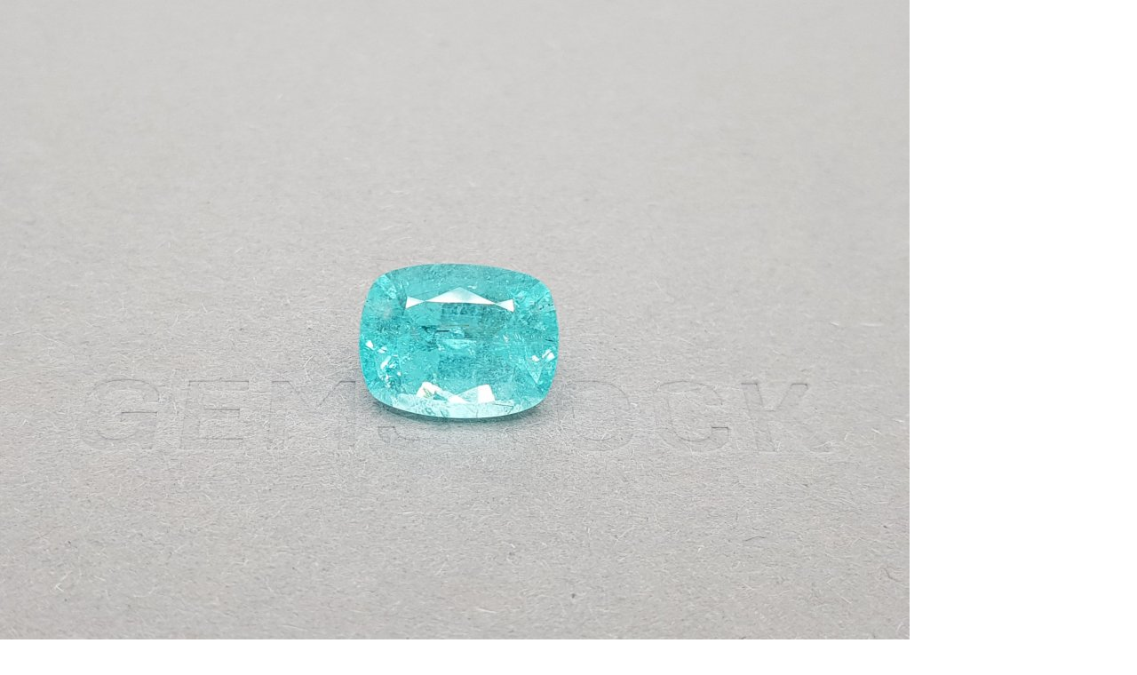

--- FILE ---
content_type: text/html; charset=utf-8
request_url: https://gemstock.ru/product/golubaya-neonovaya-paraiba-v-ogranke-kushon-6-78-karat/
body_size: 29353
content:
<!DOCTYPE html><html lang="ru"><head prefix="og: http://ogp.me/ns# fb: http://ogp.me/ns/fb# product: http://ogp.me/ns/product#"><title>Голубая неоновая параиба в огранке кушон 6,78 карат купить по цене 2 830 300 ₽ | gemstock.ru</title><meta charset="UTF-8"><link rel="alternate" href="https://gemstock.org/product/golubaya-neonovaya-paraiba-v-ogranke-kushon-6-78-karat/" hreflang="en"><link rel="alternate" href="https://gemstock.ru/product/golubaya-neonovaya-paraiba-v-ogranke-kushon-6-78-karat/" hreflang="ru"><link rel="alternate" href="https://gemstock.org/de/product/golubaya-neonovaya-paraiba-v-ogranke-kushon-6-78-karat/" hreflang="de"><link rel="alternate" href="https://gemstock.org/fr/product/golubaya-neonovaya-paraiba-v-ogranke-kushon-6-78-karat/" hreflang="fr"><link rel="alternate" href="https://gemstock.org/es/product/golubaya-neonovaya-paraiba-v-ogranke-kushon-6-78-karat/" hreflang="es"><meta name="keywords" content="Голубая неоновая параиба в огранке кушон 6,78 карат, Неоново-голубая Параиба"/><meta name="description" content="Голубая неоновая параиба в огранке кушон 6,78 карат, огранки  кушон  по цене 2830300₽ заказать с предварительным просмотром в нашем шоу-руме в Москве, а также с доставкой по всей России."/><meta name="viewport" content="width=device-width, initial-scale=1, maximum-scale=1, minimum-scale=1, user-scalable=no"><link rel="stylesheet" href="/wa-data/public/site/themes/GS/css/main.min.css?11.1.11" type="text/css"/><link rel="preconnect" href="https://fonts.googleapis.com"><link rel="preconnect" href="https://fonts.gstatic.com" crossorigin><link href="https://fonts.googleapis.com/css2?family=Roboto:wght@300;400;500;700&display=auto" rel="stylesheet"><link href="/wa-apps/shop/plugins/eeat/css/eeat-frontend.css?1.0.2" rel="stylesheet">
<script>var is_metrika = false;is_metrika = true;const yaCounter = 45879603;window.dataLayer = window.dataLayer || [];var yaParams = {ip: "52.15.34.217",ua: navigator.userAgent};                document.addEventListener('DOMContentLoaded', () => {
                    tri_init('.left-bar', 80, 3, 320, window.innerHeight, true);
                });
                </script><script src="/wa-data/public/site/themes/GS/js/main.min.js?1.1.11"></script>    <link rel="apple-touch-icon" sizes="180x180" href="/fi/apple-touch-icon.png">
    <link rel="icon" type="image/png" sizes="32x32" href="/fi/favicon-32x32.png">
    <link rel="icon" type="image/png" sizes="16x16" href="/fi/favicon-16x16.png">
    <link rel="manifest" href="/site.webmanifest">
<script defer src="/wa-data/public/shop/themes/GS/js/dummy.shop.min.js?v1.1.11"></script><link rel="canonical" href="https://gemstock.ru/product/golubaya-neonovaya-paraiba-v-ogranke-kushon-6-78-karat/"/><meta property="og:type" content="website">
<meta property="og:title" content="Голубая неоновая параиба в огранке кушон 6,78 карат купить по цене 2 830 300 ₽ | gemstock.ru">
<meta property="og:image" content="https://gemstock.ru/wa-data/public/shop/products/18/40/4018/images/18764/18764.1024.jpg">
<meta property="og:url" content="https://gemstock.ru/product/golubaya-neonovaya-paraiba-v-ogranke-kushon-6-78-karat/">
<meta property="product:price:amount" content="2830300">
<meta property="product:price:currency" content="RUB">
<meta property="og:description" content="Голубая неоновая параиба в огранке кушон 6,78 карат, огранки  кушон  по цене 2830300₽ заказать с предварительным просмотром в нашем шоу-руме в Москве, а также с доставкой по всей России.">
<script type="application/ld+json">{"@context":"https://schema.org","@graph":[{"@type":"WebPage","@id":"https://gemstock.ru/product/golubaya-neonovaya-paraiba-v-ogranke-kushon-6-78-karat/","url":"https://gemstock.ru/product/golubaya-neonovaya-paraiba-v-ogranke-kushon-6-78-karat/","name":"Голубая неоновая параиба в огранке кушон 6,78 карат купить по цене 2 830 300 ₽ | gemstock.ru","isPartOf":{"@id":"https://gemstock.ru/#website"},"datePublished":"2022-09-23T13:18:18+03:00","dateModified":"2024-01-23T11:58:03+03:00","description":"Голубая неоновая параиба в огранке кушон 6,78 карат, огранки  кушон  по цене 2830300₽ заказать с предварительным просмотром в нашем шоу-руме в Москве, а также с доставкой по всей России.","breadcrumb":{"@id":"https://gemstock.ru/product/golubaya-neonovaya-paraiba-v-ogranke-kushon-6-78-karat/#breadcrumb"},"inLanguage":"ru_RU","potentialAction":[{"@type":"ReadAction","target":["https://gemstock.ru/product/golubaya-neonovaya-paraiba-v-ogranke-kushon-6-78-karat/"]}],"mainEntity":{"@id":"https://gemstock.ru/product/golubaya-neonovaya-paraiba-v-ogranke-kushon-6-78-karat/#product"}},{"@type":"WebSite","@id":"https://gemstock.ru/#website","url":"https://gemstock.ru/","name":"GEMSTOCK","description":"Gemstock.ru — Драгоценные камни со всего света!","publisher":{"@id":"https://gemstock.ru/#organization"},"potentialAction":[{"@type":"SearchAction","target":{"@type":"EntryPoint","urlTemplate":"https://gemstock.ru/search/?query={search_term_string}"},"query-input":"required name=search_term_string"}],"inLanguage":"ru_RU"},{"@type":"Organization","@id":"https://gemstock.ru/#organization","name":"Gemstock.ru","url":"https://gemstock.ru/","logo":{"@type":"ImageObject","inLanguage":"ru_RU","@id":"https://gemstock.ru/#/schema/logo/image/","url":"https://gemstock.ru/apple-touch-icon.png","contentUrl":"https://gemstock.ru/apple-touch-icon.png","width":180,"height":180,"caption":"Gemstock.ru"},"image":{"@id":"https://gemstock.ru/#/schema/logo/image/"},"sameAs":["https://www.instagram.com/gemstock.ru/","https://www.facebook.com/gemstock.ru/"]}]}</script></head><body>    <svg style="display: none;" xmlns="http://www.w3.org/2000/svg">
        <defs>
            <symbol viewBox="0 0 160 160" id="icon_cut_octagon">
                <path
                        d="M30 37.75L46.6 44.25M30 37.75V122.25M30 37.75L51.91 17M46.6 44.25L58.41 32.65M46.6 44.25V115.8M46.6 44.25L52.76 46.75M51.91 17H108.21L130 37.75M51.91 17L58.41 32.65M130 37.75V122.25M130 37.75L113.51 44.25M130 122.25L108.2 143M130 122.25L113.5 115.8L107.4 113.25M108.2 143H51.91M108.2 143L101.75 127.45M51.91 143L30 122.25M51.91 143L58.41 127.45H101.75M30 122.25L46.61 115.8M60.9 38.65L58.41 32.65M60.9 38.65L52.76 46.75M60.9 38.65H99.21M58.41 32.65L101.76 32.6M52.76 46.75L52.75 113.25M99.21 38.65L101.76 32.6M99.21 38.65L107.4 46.75M101.76 32.6L113.51 44.25M101.76 32.6L108.2 17M52.75 113.25L60.9 121.35M52.75 113.25L46.6 115.8M60.9 121.35H99.2L107.4 113.25M60.9 121.35L58.4 127.45L46.6 115.8M107.4 113.25V46.75M107.4 46.75L113.51 44.25M113.51 44.25V115.8L101.75 127.45M99.21 121.35L101.76 127.45"
                        stroke-linecap="round" stroke-linejoin="round"/>


            </symbol>
            <symbol viewBox="0 0 160 160" id="icon_cut_pear">
                <path
                        d="M63.6367 34.6641L62.769 61.9198M63.6367 34.6641L80 42.6264M63.6367 34.6641L54.5254 27.4163M62.769 61.9198L80 42.6264M62.769 61.9198L54.5254 99.2306M62.769 61.9198L43.7405 80.2435M80 42.6264V7M80 42.6264L96.3013 34.6641M80 42.6264L97.231 61.9198M54.5254 27.4163C53.1204 29.2538 51.6742 31.2103 50.1866 33.286C41.4678 45.9101 35.8068 56.9008 33.2035 66.2583C32.2531 69.8652 31.4474 73.6558 30.7862 77.6302L43.7405 80.2843L40.0215 50.2723L63.5747 34.7049L80 7M54.5254 27.4163C63.4508 15.8811 71.9423 9.07566 80 7M80 7L96.3013 34.6641M80 7C88.099 9.04163 96.6112 15.8471 105.537 27.4163L96.3013 34.6641M96.3013 34.6641L97.231 61.9198M96.3013 34.6641L119.916 50.2315L116.198 80.2435M97.231 61.9198L116.198 80.2435M97.231 61.9198L105.475 99.2306L99.3384 119.239L80 128.528M116.198 80.2435L129.214 77.6302M116.198 80.2435L130.949 98.9244L114.71 116.891M129.214 77.6302C128.553 73.683 127.726 69.906 126.735 66.2991C124.173 56.9757 118.532 45.9849 109.813 33.3268C108.326 31.2512 106.9 29.2946 105.537 27.4571M129.214 77.6302C129.875 81.5501 130.35 85.6368 130.639 89.8902C131.301 98.6011 131.053 105.492 129.896 110.562C128.782 114.568 126.877 118.396 124.255 121.893L114.71 116.891M54.5254 99.2306L60.7236 119.239L80 128.528M54.5254 99.2306L43.7405 80.2435M54.5254 99.2306L45.29 116.891M80 128.528L65.6202 134.959L60.7856 119.29L60.0418 118.932L45.29 116.891M80 128.528L94.4418 134.908M114.71 116.891L99.9582 118.932L99.3384 119.29L94.3799 134.959L114.648 132.305V116.891L105.413 99.2306L116.136 80.2435M94.4418 134.908L97.231 142.156C100.222 141.376 103.076 140.277 105.723 138.889C111.393 135.485 116.355 131.344 120.412 126.629C121.817 124.996 123.098 123.431 124.255 121.934M94.4418 134.908L80 144.81M43.7405 80.2435L29.0507 98.9244L45.29 116.891M45.29 116.891V132.254L65.5582 134.898L62.769 142.197M45.29 116.891L35.8068 121.893M80 144.81L89.2973 143.789C91.991 143.398 94.6436 142.835 97.231 142.105M80 144.81L65.5582 134.857M80 144.81C76.8514 144.683 73.721 144.341 70.6407 143.789C67.9744 143.394 65.3443 142.848 62.769 142.156C59.7707 141.387 56.9139 140.284 54.2774 138.879C48.6129 135.473 43.6526 131.336 39.5877 126.629C38.1414 124.996 36.8605 123.414 35.7448 121.882C33.0748 118.406 31.1658 114.571 30.1044 110.551C28.9474 105.447 28.6995 98.5569 29.3606 89.88C29.6912 85.6266 30.1664 81.5263 30.7862 77.5791"
                        stroke-linecap="round" stroke-linejoin="round"/>

            </symbol>
            <symbol viewBox="0 0 160 160" id="icon_cut_asher">
                <path
                        d="M57.82 39.76l.05-.05h44.26l.05.05 7.35-13.44H50.47zm0 0l5 9.13.05-.05h34.27l.05.05 5-9.13 18.06 18.06v.1l13.44-7.45-24.16-24.15m-59.06 0L26.32 50.47l13.44 7.45v-.1l18.06-18.06M39.76 57.92l9.13 5v-.1l13.91-14 2.94 5.3h28.51l2.94-5.3 14 14v.05l9.08-5v44.41l-.05.05 13.49 7.45V50.47M48.89 63l5.35 3h.05l11.46-11.75v-.05m-26 47.88V57.92m.1 44.26l-.1-.1m.1.1l9.13-5-.1-.1V63m9 57.22h-.05l-18-18-13.54 7.35 24.15 24.15zm0 0l5-9.08h-.11L49 97.19l5.25-2.89V66M63 111.11l2.94-5.35-11.69-11.45m-27.93 15.22V50.47m67.93 3.73l11.5 11.71 3.78-2.1 1.63-.89V97.3l-.05.05 9.08 5-17.8 17.8m3.36-25.78L94.1 105.75l3 5.35h.21l13.81-13.75zm0 0V65.9m-3.67 54.28H57.92m44.15 0l-5-9.08H63m31.13-5.35H65.9m67.78 4.09l-23.83 23.83H50.47m59.06 0l-7.45-13.49"></path>
            </symbol>
            <symbol viewBox="0 0 160 160" id="icon_cut_round">
                <path
                        d="M57.2756 24.274C64.4819 21.3828 72.1856 19.9341 79.95 20.01H80.0001C87.8311 19.9203 95.5996 21.4122 102.84 24.3964C110.081 27.3806 116.645 31.7956 122.138 37.377M57.2756 24.274C49.9502 27.2928 43.2995 31.7403 37.7114 37.3569L37.5408 37.5275C31.9578 43 27.5236 49.532 24.498 56.7405V56.8007C21.4501 64.1292 19.9209 72 20.0033 79.9367V79.9969M57.2756 24.274L62.6432 37.367L79.9399 20M122.138 37.377L122.309 37.5476C127.939 43.0362 132.429 49.5825 135.522 56.8108C138.529 64.1502 140.04 72.0158 139.967 79.9467V79.9969C140.049 87.9692 138.521 95.8761 135.472 103.243C132.366 110.417 127.899 116.921 122.319 122.396L122.148 122.567C116.612 128.164 110.025 132.614 102.765 135.659C95.5363 138.59 87.7998 140.063 80.0001 139.994M122.138 37.377H97.3972L102.765 24.3342M122.138 37.377V62.1684M80.0001 139.994H79.9399C72.0874 140.109 64.2935 138.625 57.0334 135.63C49.7733 132.636 43.199 128.195 37.7114 122.577L37.5408 122.406C31.9939 116.927 27.5642 110.422 24.498 103.253C21.4482 95.883 19.9194 87.9726 20.0033 79.9969M80.0001 139.994L97.4173 122.567M80.0001 139.994L62.6331 122.627L57.2655 135.72M20.0033 79.9969L37.7114 62.3489M20.0033 79.9969L37.7114 97.7049M139.997 79.9969H139.937M139.937 79.9969L122.229 97.7049L135.492 103.243M139.937 79.9969L139.997 79.9367L122.339 62.3489L122.168 62.4091V62.1784L114.905 79.9969M114.905 79.9969L122.138 97.7651M114.905 79.9969L104.541 54.8443L122.138 62.1684M114.905 79.9969L104.641 105.079L122.138 97.7651M122.138 97.7651V97.7049H122.199L122.138 97.7651ZM122.138 97.7651V122.567H97.4775M97.4775 122.567L102.785 135.659M97.4775 122.567H97.4173M97.4775 122.567L104.631 105.079L80.0603 115.363L97.4173 122.567M62.6532 37.3369L55.3693 54.9146M55.3693 54.9146L37.7716 62.3489M55.3693 54.9146L80.0603 44.6308M55.3693 54.9146L45.0454 79.9969M37.7114 62.2887V37.3168H62.6331L80.0603 44.6308M37.7114 62.2887L37.7716 62.3489M37.7114 62.2887V62.3489M37.7716 62.3489L45.0454 79.9969M80.0603 44.6308L97.3671 37.367M80.0603 44.6308L104.571 54.8443L97.3671 37.367M37.7114 62.3489L24.5081 56.8108M37.7114 97.7049L45.0454 79.9969M37.7114 97.7049V122.546H62.583L62.6432 122.607L80.0603 115.343L55.4295 105.079M37.7114 97.7049L24.498 103.243M37.7114 97.7049L55.4295 105.079M45.0454 79.9969L55.4295 105.079M122.138 62.1684L122.309 62.3389L135.522 56.8007M97.3671 37.367L80.0001 20M55.4295 105.079L62.6432 122.556M62.6432 122.556V122.617M62.6432 122.556H62.583"
                        stroke-linecap="round" stroke-linejoin="round"/>
            </symbol>
            <symbol viewBox="0 0 160 160" id="icon_cut_baguette">
                <path
                        d="M51 26.5h57.61v.12l7.61-7.62H43.78zm0 0l6.61 6.9h44.1l6.9-6.78v107.11l7.65 7.24V19m-72.48 7.5V19m0 122V26.5m6.9 107.58l-6.9 6.9m6.9-6.9V26.5H51m57.61 107.24v.35H50.68l6.9-6.9V33.4m44.1 0v93.78l6.9 6.55m7.65 7.24H43.78m57.9-13.8h-44.1"></path>
            </symbol>
            <symbol viewBox="0 0 160 160" id="icon_cut_marquise">
                <path
                        d="M72.56 29.56L80 38.63V9.81zm0 0l-7.81-7.19a136.06 136.06 0 0 0-10.5 15.56zm0 0l-4.62 22.63A62.88 62.88 0 0 1 80 38.63l7.44-9.06L80 9.81q3.94.06 11 7.62 2.12 2.31 4.25 4.94a136.06 136.06 0 0 1 10.5 15.56 98.43 98.43 0 0 1 8.81 20.75 77.2 77.2 0 0 1 0 42.62 98.43 98.43 0 0 1-8.81 20.75 136.06 136.06 0 0 1-10.5 15.56q-2.12 2.63-4.25 4.94-7.06 7.56-11 7.62t-11-7.62q-2.12-2.31-4.25-4.94a136.06 136.06 0 0 1-10.5-15.56 98.43 98.43 0 0 1-8.81-20.75 77.2 77.2 0 0 1 0-42.62 98.43 98.43 0 0 1 8.81-20.75v27.26l13.69-13a50.82 50.82 0 0 0-7.94 23q-.19 2.37-.25 4.81t.25 4.81a50.82 50.82 0 0 0 7.94 23A62.88 62.88 0 0 0 80 121.38a62.88 62.88 0 0 0 12.06-13.56 50.82 50.82 0 0 0 7.94-23q.19-2.38.25-4.81t-.25-4.82a50.82 50.82 0 0 0-7.94-23A62.88 62.88 0 0 0 80 38.63M42.44 80l11.81-14.81-8.81-6.5m8.81 6.5l5.75 10m4.75-52.81q2.12-2.62 4.25-4.94 7.06-7.56 11-7.62m25.75 28.12v27.25l8.81-6.5m-8.81 6.5l-5.75 10m5.75-10l-13.69-13-4.62-22.63 7.81-7.19m-7.81 7.19l18.31 8.37m0 56.87l-13.69 13m13.69-13l-5.75-10m17.56-4.8l-11.81 14.81 8.81 6.5m-22.5 6.5l-4.62 22.62 18.31-8.37V94.81m-51.5 27.25V94.81l-8.81 6.5m-3-21.31l11.81 14.81 5.75-10m7.94 23l4.63 22.62 7.43-9.05 7.44 9.06 7.81 7.19m-22.69-7.19L80 150.19m-7.44-19.75l-7.81 7.19m-10.5-42.82l13.69 13m4.63 22.62l-18.31-8.37m33.19 8.37L80 150.19v-28.81M117.56 80l-11.81-14.81"></path>
            </symbol>
            <symbol viewBox="0 0 160 160" id="icon_cut_princess">
                <path
                        d="M28.88 28.88h102.25v102.25H28.88V28.88l18.45 10.2h65.45l18.35-10.2-10.2 18.35v65.45l10.2 18.45-18.35-10.25H47.33l-18.45 10.25 10.25-18.45V47.23zm10.25 18.35h8.2v-8.15l32.75 4.1 32.7-4.1v8.15h8.15L116.88 80l4.05 32.7h-8.15v8.2l-32.7-4.1-32.75 4.1v-8.2h-8.2l4.1-32.7zm41-4.05l32.7 4.05L116.88 80l-4.1 32.7V47.23H47.33v65.45h65.45l-32.7 4.1-32.75-4.1L43.23 80l4.1-32.75z"></path>
            </symbol>
            <symbol viewBox="0 0 160 160" id="icon_cut_oval">
                <path
                        d="M79.9277 10.0002H79.9944M79.9277 10.0002C73.6467 9.98199 67.4928 11.7128 62.1992 14.9864M79.9277 10.0002L66.37 30.2571M79.9944 10.0002C86.3065 9.97712 92.4893 11.732 97.7896 15.051M79.9944 10.0002L93.6189 30.2571M97.7896 15.051C103.351 18.4181 108.426 23.4868 113.016 30.2571M97.7896 15.051L93.6189 30.2571M113.016 30.2571C113.052 30.3323 113.101 30.4013 113.16 30.4617C117.814 37.382 121.308 44.971 123.515 52.9478M113.016 30.2571H93.6189M113.016 30.2571V59.2047L113.16 59.4093L123.515 52.9478M123.515 52.9478C125.9 61.7555 127.071 70.8302 126.996 79.9354V80C127.079 89.1559 125.885 98.2807 123.448 107.128C121.226 115.044 117.756 122.581 113.16 129.474C113.127 129.548 113.082 129.617 113.027 129.678C108.437 136.456 103.388 141.55 97.8786 144.96C92.5434 148.273 86.3329 150.024 79.9944 150M79.9944 150H79.9277C73.6478 150.021 67.494 148.294 62.1992 145.024M79.9944 150L66.37 129.743M79.9944 150L93.6189 129.678M62.1992 145.024C56.5938 141.614 51.4962 136.499 46.9065 129.678M62.1992 145.024L66.37 129.743M46.9065 129.678C46.8514 129.617 46.8064 129.548 46.773 129.474C42.1802 122.588 38.7313 115.048 36.5519 107.128M46.9065 129.678V100.666M46.9065 129.678H66.37M36.5519 107.128C34.1148 98.2807 32.9214 89.1559 33.004 80M36.5519 107.128L46.9065 100.666M33.004 80V79.9354C32.9216 70.8256 34.1151 61.747 36.5519 52.9478M33.004 80L46.9065 59.4093M33.004 80L46.9065 100.666M36.5519 52.9478V52.8832C38.6811 44.9222 42.1332 37.3496 46.773 30.4617C46.8098 30.3865 46.8586 30.3175 46.9176 30.2571C51.5444 23.4366 56.6383 18.3464 62.1992 14.9864M36.5519 52.9478L46.9065 59.4093M62.1992 14.9864L66.37 30.2571M66.37 30.2571L80.0612 38.7324L93.6189 30.2571M66.37 30.2571H56.6383H46.9065V59.4093M93.6189 30.2571L99.2466 50.6539M46.9065 59.4093L52.6121 80M46.9065 59.4093L60.6755 50.7939M52.6121 80L60.6755 50.7939M52.6121 80L60.7423 109.281M52.6121 80L46.9065 100.666M60.6755 50.7939L80.0612 38.7432L99.2466 50.6539M60.6755 50.7939L66.3811 30.2678M60.7423 109.281L80.0723 121.257L99.3245 109.281M60.7423 109.281L46.9065 100.666M60.7423 109.281L66.37 129.678M99.3245 109.281L107.31 80M99.3245 109.281L113.016 100.731M107.31 80L99.2466 50.6539M107.31 80L113.005 59.2047L99.2466 50.6539M107.31 80L113.016 100.731M113.016 59.1939V59.4631L113.16 59.3985L126.996 79.9246L126.929 79.9892H126.996M113.016 100.731V100.666H113.082M113.016 100.731L113.082 100.666M113.082 100.666L126.918 80M80.0612 121.257L93.6189 129.668H93.6856M93.6856 129.668L99.3133 109.271M93.6856 129.668H113.005V100.731M123.426 107.128L113.071 100.666M66.37 129.678V129.743M66.37 129.743L80.0612 121.268M97.8564 144.96L93.6856 129.678"
                        stroke-linecap="round" stroke-linejoin="round"/>


            </symbol>
            <symbol viewBox="0 0 160 160" id="icon_cut_radiant">
                <path
                        d="M44.3731 42.8186L58.1542 46.5112M44.3731 42.8186L54.6349 32.5465M44.3731 42.8186L31 39.1973M44.3731 42.8186V117.171M44.3731 42.8186L53.3497 80M58.1542 46.5112L54.6349 32.5465M58.1542 46.5112L53.3497 80M58.1542 46.5112L80.2692 41.5843M54.6349 32.5465L80.2692 41.5843M54.6349 32.5465L51.1769 19L31 39.1973M31 39.1973V120.803M31 120.803L44.3731 117.171M31 120.803L51.2177 140.99H109.362M44.3731 117.171L58.1542 113.479M44.3731 117.171L54.6349 127.433L58.1542 113.479M44.3731 117.171L53.3497 80M53.3497 80L58.1542 113.479M80.2692 41.5843L106.057 32.5873L102.598 46.5418M80.2692 41.5843L102.598 46.5418M109.362 19.0204L106.016 32.5669L116.278 42.7676L129.538 39.1871L109.362 19H51.2177M102.598 46.5418L116.318 42.788V117.253L129.579 120.833V39.1973M54.6758 32.5669H106.057M102.598 113.509L116.318 117.263M102.598 113.509L106.057 127.464L116.318 117.263M102.598 113.509L107.311 80M102.598 113.509L80.2692 118.416M116.318 117.263L107.311 80M107.311 80L102.578 46.5112M107.311 80L116.288 42.7574M80.2692 118.416L106.016 127.443M80.2692 118.416L58.1542 113.479M80.2692 118.416L54.6349 127.443H106.016M106.016 127.443L109.362 140.99M109.362 140.99L129.538 120.803M51.1769 141L54.6349 127.453"
                        stroke-linecap="round" stroke-linejoin="round"/>

            </symbol>
            <symbol viewBox="0 0 160 160" id="icon_cut_cushion">
                <path
                        d="M29.0854 54.0733L39.4583 80.0001M29.0854 54.0733C30.6423 45.1522 33.0355 38.1754 36.265 33.1428M29.0854 54.0733L50.3852 44.2543M29.0854 54.0733C27.6447 62.6383 27.097 71.3538 27 80.0327C27.0186 88.7269 27.7159 97.4064 29.0854 105.992L39.4583 80.0001M39.4583 80.0001L52.8399 93.9031M39.4583 80.0001L52.8399 66.1623M36.265 33.1428C41.008 27.0458 47.8001 22.6685 56.6415 20.011C64.1909 17.9566 71.9858 16.9443 79.8095 17.0024C87.6223 16.9473 95.406 17.9596 102.945 20.011C111.779 22.6685 118.571 27.0458 123.321 33.1428C126.594 38.1754 129.009 45.1522 130.566 54.0733C132.016 62.6634 132.554 71.3312 132.652 80.0327C132.633 88.7269 131.936 97.4064 130.566 105.992C129.009 114.87 126.594 121.825 123.321 126.857C118.578 132.954 111.786 137.332 102.945 139.989C95.406 142.041 87.6223 143.053 79.8095 142.998C71.9967 143.053 64.213 142.041 56.6741 139.989C47.8399 137.332 41.0478 132.954 36.2976 126.857C33.0681 121.825 30.6749 114.87 29.118 105.992L50.4178 115.768L52.8399 93.9031M36.265 33.1428L50.3852 44.2543M52.8399 93.9031V66.1623M52.8399 93.9031L68.9478 115.844M52.8399 66.1623L50.3852 44.2543M52.8399 66.1623L68.9152 44.2978M50.3852 44.2543L56.6089 20.011L79.7443 28.7004L102.88 20.011L109.136 44.2543H90.6712L106.746 66.1623V93.9357M50.3852 44.2543L68.9152 44.2978M68.9152 44.2978H90.6712L79.8095 28.7221L68.9152 44.2978ZM68.9478 115.844H90.6712M68.9478 115.844L79.8095 131.278M68.9478 115.844H50.3852L56.6415 140.022L79.8095 131.278M90.6712 115.844L106.746 93.9357M90.6712 115.844H109.136M90.6712 115.844L79.8095 131.278M106.746 93.9357L109.136 115.844M106.746 93.9357L120.095 80.0001M109.169 44.2978L106.779 66.2058L120.095 80.0001M109.169 44.2978L130.523 54.0407L120.095 80.0001M109.169 44.2978L123.289 33.1863M120.095 80.0001L130.523 105.96L109.136 115.844M109.136 115.844L123.256 126.89M109.136 115.844L102.945 139.967L79.8095 131.278M50.3418 115.844L36.2216 126.89"
                        stroke-linecap="round" stroke-linejoin="round"/>

            </symbol>
            <symbol viewBox="0 0 160 160" id="icon_cut_heart">
                <path d="M34.0509 47.0458L23.4032 33.9777C19.3805 40.3716 17.604 48.6329 18.0737 58.7617L34.0509 47.0458ZM34.0509 47.0458L44.6986 19.6368M34.0509 47.0458L42.6418 64.8185L40.7895 85.1252L18.0623 58.773C20.0141 71.4562 24.2492 83.6803 30.5623 94.8525C41.0319 113.413 57.4864 129.462 79.9257 143M34.0509 47.0458L57.5622 43.1367L79.9257 31.0686M44.6986 19.6368C34.8956 22.1444 27.7933 26.9247 23.3918 33.9777M44.6986 19.6368H44.7668M44.7668 19.6368C56.0394 17.3641 67.7591 21.1747 79.9257 31.0686M44.7668 19.6368L79.9257 31.0686M79.9257 31.0686C92.0923 21.1747 103.812 17.3641 115.085 19.6368M79.9257 31.0686L102.301 43.1481M79.9257 31.0686L115.085 19.6368M115.085 19.6368H115.153M115.153 19.6368C124.956 22.1444 132.058 26.9285 136.46 33.989C140.482 40.383 142.259 48.6443 141.789 58.773C139.837 71.4562 135.602 83.6803 129.289 94.8525C118.82 113.413 102.365 129.462 79.9257 143M115.153 19.6368L125.812 47.0572L102.301 43.1481M79.9257 143V127.307M102.301 43.1481H57.5508L42.6418 64.8071L69.4826 103.375M102.301 43.1481L117.221 64.8071M69.4826 103.375L79.9257 109.977M69.4826 103.375L79.9257 127.307M69.4826 103.375L40.7895 85.1138M79.9257 109.977L90.3689 103.375M79.9257 109.977V127.307M90.3689 103.375L117.221 64.8071M90.3689 103.375L79.9257 127.307M90.3689 103.375L119.062 85.1138M117.221 64.8071L119.062 85.1138M119.062 85.1138L106.21 123.398L79.9257 127.307M119.073 85.1252L141.8 58.773L125.812 47.0458M125.812 47.0458L117.221 64.7957M125.812 47.0458L136.471 33.9777M119.073 85.1138L129.301 94.8411M79.9257 127.307L53.6531 123.398L40.7895 85.1138M40.7895 85.1138L30.5623 94.8411"/>
            </symbol>
            <symbol viewBox="0 0 160 160" id="icon_cut_trillion">
                <path
                        d="M121.74 64.08a99.51 99.51 0 0 0-17.85-22.2l7.42 28.31zm0 0A102 102 0 0 1 132.35 91v.07q1.13 4.69 1.91 9.64a96.18 96.18 0 0 1 1.28 17.48v1.5l-1.24.75a44 44 0 0 1-4.5 2.56 109.71 109.71 0 0 1-11.47 5.14A105.42 105.42 0 0 1 80 135.63a105.42 105.42 0 0 1-38.32-7.54A109.71 109.71 0 0 1 30.2 123a44 44 0 0 1-4.46-2.44l-1.24-.75v-1.5a96.18 96.18 0 0 1 1.27-17.48q.79-5 1.91-9.64V91a102 102 0 0 1 10.58-26.92 99.51 99.51 0 0 1 17.85-22.2q3.75-3.53 8-6.9a123.09 123.09 0 0 1 10.2-7.31L78.69 25l1.31-.63 1.31.64 4.39 2.59a123.09 123.09 0 0 1 10.2 7.31q4.2 3.38 8 6.9m28.54 49.27a.29.29 0 0 1 0-.11l-21.17-20.81 3.38 24.79 11.18 19.27zm-6.56 23.14l-9-5.1-12.86 5.1zm0 0l9.67 5.51M48.73 70.16L27.65 91m21.08-20.84l-10.47-6.08M80 24.37v10.95l23.85 6.49M80 35.32V45m0-9.71L69.5 53.43 79.66 45m31.61 25.13L90.5 53.43l24.15 41.51M90.5 53.43L80.34 45M80 35.32l10.5 18.11M80 35.32l-23.85 6.49m-7.42 28.35l7.42-28.31m-7.42 28.31L69.5 53.43 45.35 94.94l-2.14 14.18 12.86 5.1h47.85l-23.4 9.3 28.8 7.61 16.5-16.91m-46.35 9.3l.52.23v-.34zm0 0l-23.4-9.3h-21.9l16.5 16.91zm.52-.11l.52.11-.52.23v11.85M27.61 91.12a.29.29 0 0 0 0-.11m-3.11 28.76l9.68-5.51-6.57-23.14M45.35 95l-11.18 19.26 9-5.1m5.51-39l-3.33 24.78m69.3 0l2.14 14.18"></path>
            </symbol>
            <symbol viewBox="0 0 160 160" id="icon_cut_fantasy">
                <path
                        d="M44.45 77.8V63.2l13.1-26.6L75.6 22.7l22.5-6.6 17.45-1v81.7l-13.1 26.6-18.05 13.9-22.5 6.6-17.45 1V77.8L63 40.3l-5.45-3.7M98.1 16.1l1 5.95 16.45-.9M63 40.3l16.2-12.45-3.6-5.15m9.67 13.85l-13 10 6.9 4.65L89.75 43l-4.48-6.45 15.37-4.5-1.55-10-19.9 5.8 6 8.68M63 40.3l9.18 6.23M89.75 43l12-3.65-1.15-7.3 14.9-.82m-13.7 8.12l13.75-.65-34.7 70.1 6.9 4.65 27.8-56.35m0 25.1L97 119.7l5.45 3.7M97 119.7l-16.2 12.45 3.6 5.15m-3.55-28.5l-10.6 8.2 4.45 6.45 13-10 9.3 6.25M70.25 117l-12.05 3.65 1.15 7.3 15.35-4.5m6.1 8.7L60.9 138l1 5.95M59.35 128l1.55 10-16.45.9m30.3-15.4l6 8.7m-21.4-4.2l-14.9.8m13.75-8.1l-13.75.65 34.7-70.1m-34.7 51.7l27.78-56.42"/>
            </symbol>
            <symbol viewBox="0 0 160 160" id="icon_cut_cabochon">
                <path
                        d="M122.9 80q0 27-12.55 46T80 145q-17.75 0-30.3-19T37.1 80q0-26.9 12.6-45.9T80 15q17.8 0 30.35 19.1T122.9 80z"/>
            </symbol>

            <symbol viewBox="0 0 24 24" id="icon_youtube_24">
                <path d="M10,15L15.19,12L10,9V15M21.56,7.17C21.69,7.64 21.78,8.27 21.84,9.07C21.91,9.87 21.94,10.56 21.94,11.16L22,12C22,14.19 21.84,15.8 21.56,16.83C21.31,17.73 20.73,18.31 19.83,18.56C19.36,18.69 18.5,18.78 17.18,18.84C15.88,18.91 14.69,18.94 13.59,18.94L12,19C7.81,19 5.2,18.84 4.17,18.56C3.27,18.31 2.69,17.73 2.44,16.83C2.31,16.36 2.22,15.73 2.16,14.93C2.09,14.13 2.06,13.44 2.06,12.84L2,12C2,9.81 2.16,8.2 2.44,7.17C2.69,6.27 3.27,5.69 4.17,5.44C4.64,5.31 5.5,5.22 6.82,5.16C8.12,5.09 9.31,5.06 10.41,5.06L12,5C16.19,5 18.8,5.16 19.83,5.44C20.73,5.69 21.31,6.27 21.56,7.17Z"/>
            </symbol>
            <symbol viewBox="0 0 24 24" id="icon_price_24">
                <path d="M14,2L20,8V20A2,2 0 0,1 18,22H6A2,2 0 0,1 4,20V4A2,2 0 0,1 6,2H14M18,20V9H13V4H6V20H18M12,19L8,15H10.5V12H13.5V15H16L12,19Z"/>
            </symbol>
            <symbol viewBox="0 0 24 24" id="icon_location_24">
                <path d="M15.5,12C18,12 20,14 20,16.5C20,17.38 19.75,18.2 19.31,18.9L22.39,22L21,23.39L17.88,20.32C17.19,20.75 16.37,21 15.5,21C13,21 11,19 11,16.5C11,14 13,12 15.5,12M15.5,14A2.5,2.5 0 0,0 13,16.5A2.5,2.5 0 0,0 15.5,19A2.5,2.5 0 0,0 18,16.5A2.5,2.5 0 0,0 15.5,14M19.5,2A0.5,0.5 0 0,1 20,2.5V11.81C19.42,11.26 18.75,10.81 18,10.5V4.7L15,5.86V10C14.3,10.07 13.62,10.24 13,10.5V5.87L9,4.47V16.13H9V16.5C9,17.14 9.09,17.76 9.26,18.34L8,17.9L2.66,19.97L2.5,20A0.5,0.5 0 0,1 2,19.5V4.38C2,4.15 2.15,3.97 2.36,3.9L8,2L14,4.1L19.34,2.03L19.5,2M4,5.46V17.31L7,16.15V4.45L4,5.46Z"/>
            </symbol>

            <symbol viewBox="0 0 24 24" id="icon_compare_24">
                <path d="M 12 3 C 10.894531 3 10 3.894531 10 5 C 10 5.738281 10.40625 6.371094 11 6.71875 L 11 18 L 4 18 L 4 20 L 20 20 L 20 18 L 13 18 L 13 6.71875 C 13.59375 6.371094 14 5.738281 14 5 C 14 3.894531 13.105469 3 12 3 Z M 3 4 L 3 6 L 5.5625 6 L 3 12 L 2 12 C 2 14.210938 3.789063 16 6 16 C 8.210938 16 10 14.210938 10 12 L 9 12 L 6.4375 6 L 9.1875 6 C 9.074219 5.6875 9 5.351563 9 5 C 9 4.648438 9.074219 4.3125 9.1875 4 Z M 14.8125 4 C 14.925781 4.3125 15 4.648438 15 5 C 15 5.351563 14.925781 5.6875 14.8125 6 L 17.5625 6 L 15 12 L 14 12 C 14 14.210938 15.789063 16 18 16 C 20.210938 16 22 14.210938 22 12 L 21 12 L 18.4375 6 L 21 6 L 21 4 Z M 6 8 L 7.59375 12 L 4.40625 12 Z M 18 8 L 19.59375 12 L 16.40625 12 Z"></path>
            </symbol>

            <symbol viewBox="0 0 24 24" id="icon_sort_24">
                <path d="M10,13V11H18V13H10M10,19V17H14V19H10M10,7V5H22V7H10M6,17H8.5L5,20.5L1.5,17H4V4H6V17Z"/>
            </symbol>

            <symbol viewBox="0 0 24 24" id="icon_settings_24">
                <path d="M12,15.5A3.5,3.5 0 0,1 8.5,12A3.5,3.5 0 0,1 12,8.5A3.5,3.5 0 0,1 15.5,12A3.5,3.5 0 0,1 12,15.5M19.43,12.97C19.47,12.65 19.5,12.33 19.5,12C19.5,11.67 19.47,11.34 19.43,11L21.54,9.37C21.73,9.22 21.78,8.95 21.66,8.73L19.66,5.27C19.54,5.05 19.27,4.96 19.05,5.05L16.56,6.05C16.04,5.66 15.5,5.32 14.87,5.07L14.5,2.42C14.46,2.18 14.25,2 14,2H10C9.75,2 9.54,2.18 9.5,2.42L9.13,5.07C8.5,5.32 7.96,5.66 7.44,6.05L4.95,5.05C4.73,4.96 4.46,5.05 4.34,5.27L2.34,8.73C2.21,8.95 2.27,9.22 2.46,9.37L4.57,11C4.53,11.34 4.5,11.67 4.5,12C4.5,12.33 4.53,12.65 4.57,12.97L2.46,14.63C2.27,14.78 2.21,15.05 2.34,15.27L4.34,18.73C4.46,18.95 4.73,19.03 4.95,18.95L7.44,17.94C7.96,18.34 8.5,18.68 9.13,18.93L9.5,21.58C9.54,21.82 9.75,22 10,22H14C14.25,22 14.46,21.82 14.5,21.58L14.87,18.93C15.5,18.67 16.04,18.34 16.56,17.94L19.05,18.95C19.27,19.03 19.54,18.95 19.66,18.73L21.66,15.27C21.78,15.05 21.73,14.78 21.54,14.63L19.43,12.97Z"/>
            </symbol>

            <symbol viewBox="0 0 24 24" id="icon_logout_24">
                <path d="M 6 2 C 4.898438 2 4 2.898438 4 4 L 4 20 C 4 21.101563 4.898438 22 6 22 L 18 22 C 19.101563 22 20 21.101563 20 20 L 20 15.25 L 18 16.75 L 18 20 L 6 20 L 6 4 L 18 4 L 18 7.25 L 20 8.75 L 20 4 C 20 2.898438 19.101563 2 18 2 Z M 16 8.25 L 16 11 L 11 11 L 11 13 L 16 13 L 16 15.75 L 21 12 Z"/>
            </symbol>


            <symbol viewBox="0 0 240 240" id="icon_minus_24">
                <path d="M180 130v-20H60v20h120z"/>
            </symbol>
            <symbol viewBox="0 0 240 240" id="icon_plus_24">
                <path d="M130 60h-20v120h20V60z"/>
                <path d="M180 130v-20H60v20h120z"/>
            </symbol>
            <symbol viewBox="0 0 24 24" id="icon_toggle_x_24">
                <rect x="3" y="11" width="17" height="1"/>
            </symbol>
            <symbol viewBox="0 0 24 24" id="icon_toggle_y_24">
                <rect x="11" y="3" width="1" height="17"/>
            </symbol>

            <symbol viewBox="0 0 24 24" id="icon_filter_24">
                <path d="M15,19.88C15.04,20.18 14.94,20.5 14.71,20.71C14.32,21.1 13.69,21.1 13.3,20.71L9.29,16.7C9.06,16.47 8.96,16.16 9,15.87V10.75L4.21,4.62C3.87,4.19 3.95,3.56 4.38,3.22C4.57,3.08 4.78,3 5,3V3H19V3C19.22,3 19.43,3.08 19.62,3.22C20.05,3.56 20.13,4.19 19.79,4.62L15,10.75V19.88M7.04,5L11,10.06V15.58L13,17.58V10.05L16.96,5H7.04Z"/>
            </symbol>
            <symbol viewBox="0 0 24 24" id="icon_order_24">
                <path d="M16,3h-2c0-1.103-0.897-2-2-2c-1.103,0-2,0.897-2,2H8H4v19h16V3H16z M18,20H6V5h2v3h8V5h2V20z"/>
                <polygon points="15.707,11.707 14.293,10.293 11,13.586 9.707,12.293 8.293,13.707 11,16.414 "/>
            </symbol>
            <symbol viewBox="0 0 24 24" id="icon_arrow-top_24">
                <path d="M20.4 14.4L19 15.8l-7-7-7 7-1.4-1.4L12 6l8.4 8.4"/>
            </symbol>
            <symbol viewBox="0 0 24 24" id="icon_arrow-right_24">
                <path d="M9.6 20.4L8.2 19l7-7-7-7 1.4-1.4L18 12l-8.4 8.4"/>
            </symbol>
            <symbol viewBox="0 0 24 24" id="icon_arrow-bottom_24">
                <path d="M3.6 9.6L5 8.2l7 7 7-7 1.4 1.4L12 18 3.6 9.6"/>
            </symbol>
            <symbol viewBox="0 0 24 24" id="icon_arrow-left_24">
                <path d="M14.4 3.6L15.8 5l-7 7 7 7-1.4 1.4L6 12l8.4-8.4"/>
            </symbol>
            <symbol viewBox="0 0 24 24" id="icon_share_24">
                <path d="M21,11L14,4V8C7,9 4,14 3,19C5.5,15.5 9,13.9 14,13.9V18L21,11Z"/>
            </symbol>
            <symbol viewBox="0 0 24 24" id="icon_cart_24">
                <path d="M16.91 7a4.68 4.68 0 0 0-1.37-2.54 5 5 0 0 0-7.07 0A4.69 4.69 0 0 0 7.1 6.99H3v13h18V7h-4.09zm-7-1.12a3 3 0 0 1 4.24 0c.34.34.58 1.12.72 1.12H9.19c.11 0 .35-.78.68-1.12zM19 18H5V9h2v1a1 1 0 0 0 2 0V9h6v1a1 1 0 0 0 2 0V9h2v9z"/>
            </symbol>
            <symbol viewBox="0 0 24 24" id="icon_search_24">
                <path d="M 9 2 C 5.101563 2 2 5.101563 2 9 C 2 12.898438 5.101563 16 9 16 C 10.722656 16 12.289063 15.386719 13.5 14.375 L 14 14.875 L 14 15.6875 L 20.3125 22 L 22 20.3125 L 15.6875 14 L 14.8125 14 L 14.34375 13.53125 C 15.371094 12.3125 16 10.738281 16 9 C 16 5.101563 12.898438 2 9 2 Z M 9 4 C 11.800781 4 14 6.199219 14 9 C 14 11.800781 11.800781 14 9 14 C 6.199219 14 4 11.800781 4 9 C 4 6.199219 6.199219 4 9 4 Z"/>
            </symbol>
            <symbol viewBox="0 0 24 24" id="icon_menu_24">
                <rect x="3" y="16" width="18" height="2"/>
                <rect x="3" y="11" width="18" height="2"/>
                <rect x="3" y="6" width="18" height="2"/>
            </symbol>
            <symbol viewBox="0 0 24 24" id="svg-done">
                <path d="M8.795,15.875l-4.17-4.17l-1.42,1.41l5.59,5.59l12-12l-1.41-1.41L8.795,15.875z"/>
            </symbol>
            <symbol viewBox="0 0 24 24" id="svg-radio">
                <circle r="6" cy="12" cx="12"/>
            </symbol>
            <symbol viewBox="0 0 24 24" id="icon_check_24">
                <path d="M8.795,15.875l-4.17-4.17l-1.42,1.41l5.59,5.59l12-12l-1.41-1.41L8.795,15.875z"/>
            </symbol>
            <symbol viewBox="0 0 24 24" id="svg-select">
                <path d="M16 9.3l-4 4-4-4-.7.7 4.7 4.7 4.7-4.7"/>
            </symbol>
            <symbol viewBox="0 0 24 24" id="icon_close_24">
                <path d="M19,6.41L17.59,5L12,10.59L6.41,5L5,6.41L10.59,12L5,17.59L6.41,19L12,13.41L17.59,19L19,17.59L13.41,12L19,6.41Z"/>
            </symbol>
            <symbol viewBox="0 0 24 24" id="icon_user_24">
                <path d="M 12 4 C 9.789063 4 8 5.789063 8 8 C 8 10.210938 9.789063 12 12 12 C 14.210938 12 16 10.210938 16 8 C 16 5.789063 14.210938 4 12 4 Z M 12 14 C 5.898438 14 4 18 4 18 L 4 20 L 20 20 L 20 18 C 20 18 18.101563 14 12 14 Z"/>
            </symbol>
            <symbol viewBox="0 0 24 24" id="icon_arrow_24">
                <path d="M12 7.5q-.20527344.0017578-.35.15l-7.5 7.5q-.1482422.14472656-.15.35.0017578.20527344.15.35.14472656.1482422.35.15.20527344-.0017578.35-.15L12 8.7l7.15 7.15q.14472656.1482422.35.15.20527344-.0017578.35-.15.1482422-.14472656.15-.35-.0017578-.20527344-.15-.35l-7.5-7.5q-.14472656-.1482422-.35-.15z"/>
            </symbol>
            <symbol viewBox="0 0 24 24" id="icon_image">
                <path d="M19,19H5V5H19M19,3H5A2,2 0 0,0 3,5V19A2,2 0 0,0 5,21H19A2,2 0 0,0 21,19V5A2,2 0 0,0 19,3M13.96,12.29L11.21,15.83L9.25,13.47L6.5,17H17.5L13.96,12.29Z"/>
            </symbol>
            <symbol viewBox="0 0 24 24" id="icon_video">
                <path d="M10,15L15.19,12L10,9V15M21.56,7.17C21.69,7.64 21.78,8.27 21.84,9.07C21.91,9.87 21.94,10.56 21.94,11.16L22,12C22,14.19 21.84,15.8 21.56,16.83C21.31,17.73 20.73,18.31 19.83,18.56C19.36,18.69 18.5,18.78 17.18,18.84C15.88,18.91 14.69,18.94 13.59,18.94L12,19C7.81,19 5.2,18.84 4.17,18.56C3.27,18.31 2.69,17.73 2.44,16.83C2.31,16.36 2.22,15.73 2.16,14.93C2.09,14.13 2.06,13.44 2.06,12.84L2,12C2,9.81 2.16,8.2 2.44,7.17C2.69,6.27 3.27,5.69 4.17,5.44C4.64,5.31 5.5,5.22 6.82,5.16C8.12,5.09 9.31,5.06 10.41,5.06L12,5C16.19,5 18.8,5.16 19.83,5.44C20.73,5.69 21.31,6.27 21.56,7.17Z"/>
            </symbol>
            <symbol viewBox="0 0 24 24" id="icon_cert">
                <path d="M14 13V11L12 12L10 11V13L8 14L10 15V17L12 16L14 17V15L16 14M14 2H7A2 2 0 0 0 5 4V18A2 2 0 0 0 7 20H8V18H7V4H13V8H17V18H16V20H17A2 2 0 0 0 19 18V7M14 13V11L12 12L10 11V13L8 14L10 15V17L12 16L14 17V15L16 14M10 23L12 22L14 23V18H10M14 13V11L12 12L10 11V13L8 14L10 15V17L12 16L14 17V15L16 14Z"/>
            </symbol>
            <symbol viewBox="0 0 24 24" id="icon_360">
                <path d="M12 7C6.5 7 2 9.2 2 12C2 14.2 4.9 16.1 9 16.8V20L13 16L9 12V14.7C5.8 14.1 4 12.8 4 12C4 10.9 7 9 12 9S20 10.9 20 12C20 12.7 18.5 13.9 16 14.5V16.6C19.5 15.8 22 14.1 22 12C22 9.2 17.5 7 12 7Z"/>
            </symbol>
            <symbol viewBox="0 0 24 24" id="icon_3d">
                <path d="M7.47,21.5C4.2,19.94 1.86,16.76 1.5,13H0C0.5,19.16 5.66,24 11.95,24L12.61,23.97L8.8,20.16L7.47,21.5M8.36,14.96C8.17,14.96 8,14.93 7.84,14.88C7.68,14.82 7.55,14.75 7.44,14.64C7.33,14.54 7.24,14.42 7.18,14.27C7.12,14.13 7.09,13.97 7.09,13.8H5.79C5.79,14.16 5.86,14.5 6,14.75C6.14,15 6.33,15.25 6.56,15.44C6.8,15.62 7.07,15.76 7.38,15.85C7.68,15.95 8,16 8.34,16C8.71,16 9.06,15.95 9.37,15.85C9.69,15.75 9.97,15.6 10.2,15.41C10.43,15.22 10.62,15 10.75,14.69C10.88,14.4 10.95,14.08 10.95,13.72C10.95,13.53 10.93,13.34 10.88,13.16C10.83,13 10.76,12.81 10.65,12.65C10.55,12.5 10.41,12.35 10.25,12.22C10.08,12.09 9.88,12 9.64,11.91C9.84,11.82 10,11.71 10.16,11.58C10.31,11.45 10.43,11.31 10.53,11.16C10.63,11 10.7,10.86 10.75,10.7C10.8,10.54 10.82,10.38 10.82,10.22C10.82,9.86 10.76,9.54 10.64,9.26C10.5,9 10.35,8.75 10.13,8.57C9.93,8.38 9.66,8.24 9.36,8.14C9.05,8.05 8.71,8 8.34,8C8,8 7.65,8.05 7.34,8.16C7.04,8.27 6.77,8.42 6.55,8.61C6.34,8.8 6.17,9 6.04,9.28C5.92,9.54 5.86,9.82 5.86,10.13H7.16C7.16,9.96 7.19,9.81 7.25,9.68C7.31,9.55 7.39,9.43 7.5,9.34C7.61,9.25 7.73,9.17 7.88,9.12C8.03,9.07 8.18,9.04 8.36,9.04C8.76,9.04 9.06,9.14 9.25,9.35C9.44,9.55 9.54,9.84 9.54,10.21C9.54,10.39 9.5,10.55 9.46,10.7C9.41,10.85 9.32,10.97 9.21,11.07C9.1,11.17 8.96,11.25 8.8,11.31C8.64,11.37 8.44,11.4 8.22,11.4H7.45V12.43H8.22C8.44,12.43 8.64,12.45 8.82,12.5C9,12.55 9.15,12.63 9.27,12.73C9.39,12.84 9.5,12.97 9.56,13.13C9.63,13.29 9.66,13.5 9.66,13.7C9.66,14.11 9.54,14.42 9.31,14.63C9.08,14.86 8.76,14.96 8.36,14.96M16.91,9.04C16.59,8.71 16.21,8.45 15.77,8.27C15.34,8.09 14.85,8 14.31,8H11.95V16H14.25C14.8,16 15.31,15.91 15.76,15.73C16.21,15.55 16.6,15.3 16.92,14.97C17.24,14.64 17.5,14.24 17.66,13.78C17.83,13.31 17.92,12.79 17.92,12.21V11.81C17.92,11.23 17.83,10.71 17.66,10.24C17.5,9.77 17.23,9.37 16.91,9.04M16.5,12.2C16.5,12.62 16.47,13 16.38,13.33C16.28,13.66 16.14,13.95 15.95,14.18C15.76,14.41 15.5,14.59 15.24,14.71C14.95,14.83 14.62,14.89 14.25,14.89H13.34V9.12H14.31C15.03,9.12 15.58,9.35 15.95,9.81C16.33,10.27 16.5,10.93 16.5,11.8M11.95,0L11.29,0.03L15.1,3.84L16.43,2.5C19.7,4.06 22.04,7.23 22.39,11H23.89C23.39,4.84 18.24,0 11.95,0Z"/>
            </symbol>
            <symbol viewBox="0 0 24 24" id="icon_sun">
                <path d="M3.55 19.09L4.96 20.5L6.76 18.71L5.34 17.29M12 6C8.69 6 6 8.69 6 12S8.69 18 12 18 18 15.31 18 12C18 8.68 15.31 6 12 6M20 13H23V11H20M17.24 18.71L19.04 20.5L20.45 19.09L18.66 17.29M20.45 5L19.04 3.6L17.24 5.39L18.66 6.81M13 1H11V4H13M6.76 5.39L4.96 3.6L3.55 5L5.34 6.81L6.76 5.39M1 13H4V11H1M13 20H11V23H13"/>
            </symbol>
            <symbol viewBox="0 0 24 24" id="icon_microscope">
                <path d="M9.46,6.28L11.05,9C8.47,9.26 6.5,11.41 6.5,14A5,5 0 0,0 11.5,19C13.55,19 15.31,17.77 16.08,16H13.5V14H21.5V16H19.25C18.84,17.57 17.97,18.96 16.79,20H19.5V22H3.5V20H6.21C4.55,18.53 3.5,16.39 3.5,14C3.5,10.37 5.96,7.2 9.46,6.28M12.74,2.07L13.5,3.37L14.36,2.87L17.86,8.93L14.39,10.93L10.89,4.87L11.76,4.37L11,3.07L12.74,2.07Z"/>
            </symbol>
            <symbol viewBox="0 0 24 24" id="icon_comment">
                <path d="M4,2A2,2 0 0,0 2,4V16A2,2 0 0,0 4,18H8V21A1,1 0 0,0 9,22H9.5V22C9.75,22 10,21.9 10.2,21.71L13.9,18H20A2,2 0 0,0 22,16V4C22,2.89 21.1,2 20,2H4M4,4H20V16H13.08L10,19.08V16H4V4M12.19,5.5C11.3,5.5 10.59,5.68 10.05,6.04C9.5,6.4 9.22,7 9.27,7.69C0.21,7.69 6.57,7.69 11.24,7.69C11.24,7.41 11.34,7.2 11.5,7.06C11.7,6.92 11.92,6.85 12.19,6.85C12.5,6.85 12.77,6.93 12.95,7.11C13.13,7.28 13.22,7.5 13.22,7.8C13.22,8.08 13.14,8.33 13,8.54C12.83,8.76 12.62,8.94 12.36,9.08C11.84,9.4 11.5,9.68 11.29,9.92C11.1,10.16 11,10.5 11,11H13C13,10.72 13.05,10.5 13.14,10.32C13.23,10.15 13.4,10 13.66,9.85C14.12,9.64 14.5,9.36 14.79,9C15.08,8.63 15.23,8.24 15.23,7.8C15.23,7.1 14.96,6.54 14.42,6.12C13.88,5.71 13.13,5.5 12.19,5.5M11,12V14H13V12H11Z"/>
            </symbol>
            <symbol viewBox="0 0 24 24" id="icon_rub">
                <path d="M13.5 3H7V12H5V14H7V16H5V18H7V21H9V18H13V16H9V14H13.5C16.54 14 19 11.54 19 8.5S16.54 3 13.5 3M13.5 12H9V5H13.5C15.43 5 17 6.57 17 8.5S15.43 12 13.5 12Z"/>
            </symbol>
            <symbol viewBox="0 0 24 24" id="icon_usd">
                <path d="M7,15H9C9,16.08 10.37,17 12,17C13.63,17 15,16.08 15,15C15,13.9 13.96,13.5 11.76,12.97C9.64,12.44 7,11.78 7,9C7,7.21 8.47,5.69 10.5,5.18V3H13.5V5.18C15.53,5.69 17,7.21 17,9H15C15,7.92 13.63,7 12,7C10.37,7 9,7.92 9,9C9,10.1 10.04,10.5 12.24,11.03C14.36,11.56 17,12.22 17,15C17,16.79 15.53,18.31 13.5,18.82V21H10.5V18.82C8.47,18.31 7,16.79 7,15Z"/>
            </symbol>
            <symbol viewBox="0 0 24 24" id="icon_chf">
                <path d="M8.10238 4H17.7321C17.8031 4.00034 17.871 4.02899 17.9212 4.0797C17.9713 4.13042 17.9997 4.19911 18 4.27083V6.74479C18.0005 6.78075 17.994 6.81645 17.9808 6.84983C17.9675 6.88322 17.9479 6.91362 17.923 6.93929C17.8981 6.96496 17.8684 6.98538 17.8356 6.99938C17.8029 7.01337 17.7677 7.02067 17.7321 7.02083H11V9.98958H15.9923C16.063 9.99027 16.1306 10.0191 16.1805 10.0697C16.2304 10.1204 16.2585 10.1889 16.2589 10.2604V12.7344C16.2582 12.8058 16.2299 12.8741 16.1801 12.9247C16.1303 12.9753 16.0629 13.0042 15.9923 13.0052H11V15.0664L12.7424 15.0703C12.8102 15.072 12.8748 15.0999 12.9228 15.1484C12.9707 15.1969 12.9984 15.2622 13 15.3307V17.2396C12.9981 17.308 12.9703 17.3731 12.9224 17.4215C12.8745 17.47 12.8101 17.498 12.7424 17.5L11 17.4961V19.7292C10.9993 19.8008 10.9709 19.8693 10.9208 19.9199C10.8707 19.9706 10.803 19.9993 10.7321 20H8.37025C8.29931 19.9997 8.23138 19.971 8.18121 19.9203C8.13105 19.8696 8.10272 19.8009 8.10238 19.7292V17.5H6.25757C6.18926 17.5 6.12374 17.4726 6.07544 17.4237C6.02714 17.3749 6 17.3086 6 17.2396V15.3307C6 15.2617 6.02714 15.1954 6.07544 15.1466C6.12374 15.0977 6.18926 15.0703 6.25757 15.0703H8.10238V4Z" fill="black"/>
            </symbol>

            <symbol viewBox="0 0 24 24" id="icon_kzt">
                <path d="M5,3H19V5H5V3M5,6H19V8H13V21H11V8H5V6Z"/>
            </symbol>
            <symbol viewBox="0 0 24 24" id="icon_eur">
                <path d="M15 18.5C12.5 18.5 10.32 17.08 9.24 15H15L16 13H8.58C8.53 12.67 8.5 12.34 8.5 12S8.53 11.33 8.58 11H15L16 9H9.24C10.32 6.92 12.5 5.5 15 5.5C16.61 5.5 18.09 6.09 19.23 7.07L21 5.3C19.41 3.87 17.3 3 15 3C11.08 3 7.76 5.5 6.5 9H3L2 11H6.06C6 11.33 6 11.66 6 12S6 12.67 6.06 13H3L2 15H6.5C7.76 18.5 11.08 21 15 21C17.31 21 19.41 20.13 21 18.7L19.22 16.93C18.09 17.91 16.62 18.5 15 18.5Z"/>
            </symbol>
            <symbol viewBox="0 0 24 24" id="icon_aed" fill="none" height="24" stroke="currentColor" stroke-linecap="round" stroke-linejoin="round" stroke-width="2">
                <path d="M8.5 19h-3.5"/>
                <path d="M8.599 16.479a1.5 1.5 0 1 0 -1.099 2.521"/>
                <path d="M7 4v9"/>
                <path d="M15 13h1.888a1.5 1.5 0 0 0 1.296 -2.256l-2.184 -3.744"/>
                <path d="M11 13.01v-.01"/>
            </symbol>
            <symbol viewBox="0 0 24 24" id="icon_percent">
                <path d="M18.5,3.5L3.5,18.5L5.5,20.5L20.5,5.5M7,4A3,3 0 0,0 4,7A3,3 0 0,0 7,10A3,3 0 0,0 10,7A3,3 0 0,0 7,4M17,14A3,3 0 0,0 14,17A3,3 0 0,0 17,20A3,3 0 0,0 20,17A3,3 0 0,0 17,14Z"/>
            </symbol>
            <symbol viewBox="0 0 24 24" id="icon_palette">
                <path d="M17.5,12A1.5,1.5 0 0,1 16,10.5A1.5,1.5 0 0,1 17.5,9A1.5,1.5 0 0,1 19,10.5A1.5,1.5 0 0,1 17.5,12M14.5,8A1.5,1.5 0 0,1 13,6.5A1.5,1.5 0 0,1 14.5,5A1.5,1.5 0 0,1 16,6.5A1.5,1.5 0 0,1 14.5,8M9.5,8A1.5,1.5 0 0,1 8,6.5A1.5,1.5 0 0,1 9.5,5A1.5,1.5 0 0,1 11,6.5A1.5,1.5 0 0,1 9.5,8M6.5,12A1.5,1.5 0 0,1 5,10.5A1.5,1.5 0 0,1 6.5,9A1.5,1.5 0 0,1 8,10.5A1.5,1.5 0 0,1 6.5,12M12,3A9,9 0 0,0 3,12A9,9 0 0,0 12,21A1.5,1.5 0 0,0 13.5,19.5C13.5,19.11 13.35,18.76 13.11,18.5C12.88,18.23 12.73,17.88 12.73,17.5A1.5,1.5 0 0,1 14.23,16H16A5,5 0 0,0 21,11C21,6.58 16.97,3 12,3Z"/>
            </symbol>
            <symbol viewBox="0 0 24 24" id="icon_customs">
                <path d="M6 4.5C6 3.1 8.7 2 12 2S18 3.1 18 4.5C18 4.9 17.8 5.2 17.5 5.5C16.6 4.6 14.5 4 12 4S7.4 4.6 6.5 5.5C6.2 5.2 6 4.9 6 4.5M12 5C9.8 5 8.1 5.5 7.4 6.1C8.5 6.6 10.1 7 12 7S15.5 6.6 16.6 6.1C15.9 5.5 14.2 5 12 5M14 8C14 9.1 13.1 10 12 10S10 9.1 10 8V7.9C9.3 7.8 8.6 7.7 8 7.5V8C8 10.2 9.8 12 12 12S16 10.2 16 8C16 7.8 16 7.6 15.9 7.4C15.3 7.6 14.6 7.7 13.9 7.8C14 7.9 14 7.9 14 8M16.4 13.8L15.7 15L15.5 15.5C17 16 18.1 16.6 18.1 17V20.1H13.9L13 15L13.9 13.1C13.3 13.1 12.7 13 12 13S10.7 13 10.1 13.1L11 15L10.1 20.1H5.9V17C5.9 16.6 7 16 8.5 15.5L8.3 15L7.7 13.8C5.7 14.4 4 15.5 4 17V22H20V17C20 15.5 18.3 14.4 16.4 13.8Z"/>
            </symbol>
            <symbol viewBox="0 0 24 24" id="icon_gsindex">
                <path d="M9 17H7V10H9V17M13 17H11V7H13V17M17 17H15V13H17V17M19 19H5V5H19V19.1M19 3H5C3.9 3 3 3.9 3 5V19C3 20.1 3.9 21 5 21H19C20.1 21 21 20.1 21 19V5C21 3.9 20.1 3 19 3Z"/>
            </symbol>
            <symbol viewBox="0 0 164 115" id="icon_youtube_red">
                <path fill="red" d="M159.87 17.85c-1.88-7.03-7.41-12.55-14.44-14.44C132.7 0 81.64 0 81.64 0S30.58 0 17.85 3.41C10.82 5.29 5.3 10.82 3.41 17.85 0 30.58 0 57.15 0 57.15s0 26.57 3.41 39.3c1.88 7.03 7.41 12.55 14.44 14.44 12.73 3.41 63.79 3.41 63.79 3.41s51.06 0 63.79-3.41c7.03-1.88 12.55-7.41 14.44-14.44 3.41-12.73 3.41-39.3 3.41-39.3s-.01-26.57-3.41-39.3Z"/>
                <path fill="#fff" d="m65.3 81.64 42.42-24.49L65.3 32.66v48.98Z"/>
            </symbol>
            <symbol viewBox="0 0 24 24" id="icon_expand">
                <path d="M10,21V19H6.41L10.91,14.5L9.5,13.09L5,17.59V14H3V21H10M14.5,10.91L19,6.41V10H21V3H14V5H17.59L13.09,9.5L14.5,10.91Z" />
            </symbol>
            <symbol viewBox="0 0 24 24" id="icon_collapse">
                <path d="M19.5,3.09L15,7.59V4H13V11H20V9H16.41L20.91,4.5L19.5,3.09M4,13V15H7.59L3.09,19.5L4.5,20.91L9,16.41V20H11V13H4Z" />
            </symbol>

        </defs>
    </svg><div class="page"><style>:root {--c-1:#005553;--c-2:#05e2dd;--c-3:#025364;--c-4:#05e8f3;--c-5:#004a53;--c-accent:#ffbf00;--c-link:#00bdcc;--c-link_hover:#00abc3;--c-link_active:#00c4dc;--c-link_visited:#008c9b;--tri-luminance:0.71;--tri-hue:181;--left-bar-bg:#00a5b0;}</style><script defer src="/wa-data/public/site/themes/GS/js/360Animation.js?123451.0.10"></script><script defer src="/wa-data/public/site/themes/GS/js/swiper-bundle.min.js?1.0.10"></script><link rel="stylesheet" href="/wa-data/public/site/themes/GS/css/swiper-bundle.min.css?1.0.10" /><div class="product-detail product-detail_default s-product-wrapper" data-product-id="4018"><div class="crumbs"><div class="crumbs__content"><div class="crumbs__item"><a class="crumbs__link" href="/">gemstock.ru</a></div><div class="crumbs__item"><a class="crumbs__link" href="/collection/gems/">цветные камни</a></div><div class="crumbs__item"><a class="crumbs__link" href="/collection/tourmaline/">турмалин</a></div><div class="crumbs__item"><a class="crumbs__link" href="/collection/tourmaline-paraiba/">параиба</a></div><div class="crumbs__item"><a class="crumbs__link" href="/collection/neon-blue-paraiba/">неоново-голубая</a></div></div></div><script type="application/ld+json">{"@context":"https://schema.org","@type":"BreadcrumbList","@id":"https://gemstock.ru/product/golubaya-neonovaya-paraiba-v-ogranke-kushon-6-78-karat/#breadcrumb","itemListElement":[{"@type":"ListItem","position":1,"name":"gemstock.ru","item":"https://gemstock.ru"},{"@type":"ListItem","position":2,"name":"Цветные камни","item":"https://gemstock.ru/collection/gems/"},{"@type":"ListItem","position":3,"name":"Турмалин","item":"https://gemstock.ru/collection/tourmaline/"},{"@type":"ListItem","position":4,"name":"Параиба","item":"https://gemstock.ru/collection/tourmaline-paraiba/"},{"@type":"ListItem","position":5,"name":"Неоново-голубая","item":"https://gemstock.ru/collection/neon-blue-paraiba/"}]}</script><div class="section section_default section_gray_l"><div class="product-detail__layout"><div class="product-detail__layout-main"><div class="product-detail__gallery" id="img_gallery"><div class="swiper swiper_gallery" id="swiper_gallery"><div class="swiper-wrapper" style="position: absolute; top: 0; left: 0;bottom: 0"><div class="swiper-slide" data-type="image" id="swiper-slide_18764" data-index="0"><div class="swiper-zoom-container"><img class="swiper-img" src="/wa-data/public/shop/products/18/40/4018/images/18764/18764.1024.jpg"  alt="Голубая неоновая параиба в огранке кушон 6,78 карат Изображение №1" title="Голубая неоновая параиба в огранке кушон 6,78 карат Изображение №1"></div><div class="swiper-zoom-container-text">double tap to zoom image</div></div><div class="swiper-slide" data-type="image" id="swiper-slide_18763" data-index="1"><div class="swiper-zoom-container"><img class="swiper-img" src="/wa-data/public/shop/products/18/40/4018/images/18763/18763.1024.jpg"  loading="lazy" alt="Голубая неоновая параиба в огранке кушон 6,78 карат Изображение №2" title="Голубая неоновая параиба в огранке кушон 6,78 карат Изображение №2"><div class="swiper-lazy-preloader"></div></div><div class="swiper-zoom-container-text">double tap to zoom image</div></div><div class="swiper-slide" data-type="image" id="swiper-slide_18762" data-index="2"><div class="swiper-zoom-container"><img class="swiper-img" src="/wa-data/public/shop/products/18/40/4018/images/18762/18762.1024.jpg"  loading="lazy" alt="Голубая неоновая параиба в огранке кушон 6,78 карат Изображение №3" title="Голубая неоновая параиба в огранке кушон 6,78 карат Изображение №3"><div class="swiper-lazy-preloader"></div></div><div class="swiper-zoom-container-text">double tap to zoom image</div></div><div class="swiper-slide" data-type="image" id="swiper-slide_18765" data-index="3"><div class="swiper-zoom-container"><img class="swiper-img" src="/wa-data/public/shop/products/18/40/4018/images/18765/18765.1024.jpg"  loading="lazy" alt="Голубая неоновая параиба в огранке кушон 6,78 карат Изображение №4" title="Голубая неоновая параиба в огранке кушон 6,78 карат Изображение №4"><div class="swiper-lazy-preloader"></div></div><div class="swiper-zoom-container-text">double tap to zoom image</div></div></div><div class="swiper-button-next swiper-button_gallery btn btn_m btn_circle btn_white"><div class="icon icon_m"><svg><use xlink:href="#icon_arrow-right_24"></use></svg></div></div><div class="swiper-button-prev swiper-button_gallery btn btn_m btn_circle btn_white"><div class="icon icon_m"><svg><use xlink:href="#icon_arrow-left_24"></use></svg></div></div><div class="swiper-expand"><div class="btn btn_circle btn_m btn_white"><div class="btn__icon btn__icon_collapse icon icon_m"><svg><use xlink:href="#icon_collapse"></use></svg></div><div class="btn__icon btn__icon_expand icon icon_m"><svg><use xlink:href="#icon_expand"></use></svg></div></div></div></div><div class="swiper-pagination-gallery"></div>                            <script>
                                var menu = [];
                                var players = {};
                                var yt_enabled = 0;
                                function loadYouTubeAPI() {
                                    var script = document.createElement('script');
                                    script.src = 'https://www.youtube.com/iframe_api';
                                    document.body.appendChild(script);
                                }
                                document.addEventListener('DOMContentLoaded', () => {
                                    // loadYouTubeAPI();
                                    var videoThumbs = document.getElementsByClassName('yt-player');
                                    const slides = document.querySelectorAll(".product-detail__gallery .swiper-slide");
                                    slides.forEach(function (slide) {
                                        menu.push(slide.getAttribute("data-type"));
                                    });


                                    for (var i = 0; i < videoThumbs.length; i++) {
                                        var vt = videoThumbs[i];
                                        var id = vt.getAttribute('data-id');

                                        players[id] = {
                                            element: vt,
                                            id: id,
                                            player: null
                                        };


                                        vt.addEventListener('click', function () {
                                            var playerId = this.getAttribute('data-id');
                                            // var iframe = document.createElement('iframe');
                                            // thumbnail.parentNode.appendChild(iframe);
                                            console.log(players);
                                            if (!players[playerId].player) {
                                                var player = new YT.Player(players[playerId].element, {
                                                    videoId: players[playerId].id,
                                                    playerVars: {
                                                        autoplay: 1, rel: 0, showinfo: 0,
                                                    },
                                                });
                                                players[playerId] = {
                                                    player: player
                                                };
                                            }
                                        });
                                    }

                                    var swiperGallery = new Swiper(".product-detail__gallery .swiper", {
                                        simulateTouch: false,
                                        zoom: {
                                            limitToOriginalSize: true
                                        },
                                        navigation: {
                                            nextEl: ".swiper-button-next",
                                            prevEl: ".swiper-button-prev",
                                        },
                                        pagination: {
                                            el: '.product-detail__gallery .swiper-pagination-gallery',
                                            bulletClass: 'swiper-pagination-icon',
                                            bulletActiveClass: 'swiper-pagination-icon_active',
                                            clickable: true,
                                            renderBullet: function (index, className) {
                                                return '<div class="' + className + '"><svg><use xlink:href="#icon_' + (menu[index]) + '" /></svg></div>';
                                            },
                                        },
                                        on: {
                                            slideChange: function () {
                                                var datatr = this.slides[this.activeIndex].getAttribute('data-type');
                                                var prevId = this.slides[this.previousIndex].getAttribute('data-id');
                                                if (prevId && players[prevId].player) {
                                                    players[prevId].player.pauseVideo();
                                                }
                                                if (datatr === "video" && yt_enabled === 0) {
                                                    loadYouTubeAPI();
                                                    yt_enabled = 1
                                                }
                                                this.allowTouchMove = datatr !== '360';
                                            },
                                        }
                                    });

                                    swiperFullscreen(
                                        '.product-detail__gallery .swiper',
                                        '.product-detail__gallery .swiper-expand',
                                        'swiper swiper_fullscreen',
                                        swiperGallery
                                    );

                                    var expandButton = document.querySelector('.product-detail__gallery .swiper-expand');


                                    let a360Instances = [];

                                    function initialize360Animations() {
                                        const canvases = document.querySelectorAll('div[data-type="360"] canvas');
                                        if (canvases.length === 0) {
                                            return;
                                        }

                                        canvases.forEach((canvas, index) => {
                                            const src = canvas.getAttribute('data-src');
                                            const frames = canvas.getAttribute('data-frames');
                                            const id = canvas.getAttribute('id');

                                            const a360 = new Animation360(id, src, Number(frames), {
                                                speed: 65,
                                                dragMultiplier: 0.005,
                                                maxWidth: 1024,
                                                aspectRatio: 4 / 3,
                                                container: '#swiper_gallery'
                                            });
                                            a360Instances.push(a360);
                                        });
                                    }

                                    function resizeAll360Animations() {
                                        a360Instances.forEach(instance => instance.resize());
                                    }

                                    initialize360Animations();

                                    if (expandButton) {
                                        expandButton.addEventListener('click', resizeAll360Animations);
                                    }

                                    // let a360;
                                    //
                                    // function executeOnce() {
                                    //     //         const src = canvas.getAttribute('data-src');
                                    //     //         const frames = canvas.getAttribute('data-frames');
                                    //     //         const id = canvas.getAttribute('id');
                                    //     a360 = new Animation360('canvas-0', '/wa-data/public/shop/img/360/', 89, {
                                    //         speed: 40,
                                    //         dragMultiplier: 0.005,
                                    //         maxWidth: 1024,
                                    //         aspectRatio: 4 / 3
                                    //     });
                                    //     swiperGallery.off('activeIndexChange', executeOnce);
                                    // }
                                    // swiperGallery.on('activeIndexChange', executeOnce);
                                    //
                                    // if (expandButton) {
                                    //     expandButton.addEventListener('click', function() {
                                    //         a360.resize();
                                    //     });
                                    // }

                                    $("#show_index").click(function () {
                                        swiperGallery.slideTo(document.querySelectorAll(".product-detail__gallery .swiper-slide").length);
                                    })

                                });
                            </script>
                        </div></div><div class="product-detail__layout-side"><div class="product-detail__header"><h1 class="product-detail__title"><span>Голубая неоновая параиба в огранке кушон 6,78 карат</span> <span class="product-detail__sku">арт.&nbsp;4989</span></h1><div class="s-cart-wrapper" id="s-cart-wrapper"><div class="s-product-cart"><form id="s-product-form" method="post" action="/cart/add/"><div class="add2cart" data-name="Голубая неоновая параиба в огранке кушон 6,78 карат"><div class="product-detail__price price price_default price_h2"><div class="price__new" data-price="2830300">2 830 300 ₽<span class="price__new price__per-ct"> / 417,448<small>/ct</small></span></div></div><div class="product-detail__availability availability availability_none">Камень продан, но вы можете оставить запрос на поиск подобного</div><div><input name="sku_id" type="hidden" value="4989"></div><!--noindex--><!--googleoff: index--><div class="product-detail__added2cart" style="display: none;"><div class="notification__text">Голубая неоновая параиба в огранке кушон 6,78 карат теперь в вашей корзине покупок</div><div class="notification__controls"><a href="/checkout/" class="btn btn_xs btn_default">Оформить заказ</a></div></div><!--googleon: index--><!--/noindex--><input type="hidden" name="product_id" value="4018"></div></form></div><!--noindex--><!--googleoff: index--><!--googleon: index--><!--/noindex--><script type="application/ld+json">{"@context":"https://schema.org","@type":"Product","@id":"https://gemstock.ru/product/golubaya-neonovaya-paraiba-v-ogranke-kushon-6-78-karat/#product","name":"Голубая неоновая параиба в огранке кушон 6,78 карат","description":"Голубая неоновая параиба в огранке кушон 6,78 карат","brand":"Gemstock","category":"Apparel & Accessories > Jewelry > Gemstones","image":["/wa-data/public/shop/products/18/40/4018/images/18764/18764.1024.jpg","/wa-data/public/shop/products/18/40/4018/images/18763/18763.1024.jpg","/wa-data/public/shop/products/18/40/4018/images/18762/18762.1024.jpg","/wa-data/public/shop/products/18/40/4018/images/18765/18765.1024.jpg"],"offers":[{"@type":"Offer","@id":"4989","priceCurrency":"RUB","price":2830300,"itemCondition":"https://schema.org/NewCondition","availability":"https://schema.org/OutOfStock","potentialAction":{"@type":"BuyAction"},"url":"https://gemstock.ru/product/golubaya-neonovaya-paraiba-v-ogranke-kushon-6-78-karat/","offeredBy":{"@id":"/#organization"}}]}</script><script>(function ($) {var is_product_exist = (typeof Product === "function");(!is_product_exist) ? $.getScript("/wa-data/public/shop/themes/GS/js/product.min.js?v1.0.10", initProduct) : initProduct();function initProduct() {new Product({$form: $("#s-product-form"),gtag: false,metrika: 45879603,is_dialog: false,currency: {"code":"RUB","sign":"\u20bd","sign_html":"\u20bd","sign_position":1,"sign_delim":" ","decimal_point":",","frac_digits":"2","thousands_sep":" "},services: false,features: false,default_sku_features: ""});}})(jQuery);</script></div></div></div><div class="product-detail__layout-main"><div class="product-detail__specs box box_default"><div class="box__header"><h2>Характеристики камня</h2></div><div class="box__body"><div class="list list_features"><div class="list__item list__item_dl list__item_default"><div class="list__var">Масса</div><div class="list__val value">6.78 ct</div></div><div class="list__item list__item_dl list__item_default"><div class="list__var">Комплектность</div><div class="list__val value">одиночный камень</div></div><div class="list__item list__item_dl list__item_default"><div class="list__var">Чистота</div><div class="list__val value">с заметными включениями</div></div><div class="list__item list__item_dl list__item_default"><div class="list__var">Происхождение</div><div class="list__val value"><a href="/collection/neon-blue-paraiba/mozambique/" class="productfilters-feature-value-link" ><span style="white-space: nowrap;"><i class="icon16 color" style="background:#FFFFFF;"></i>Мозамбик</span></a></div></div><div class="list__item list__item_dl list__item_default"><div class="list__var">Облагораживание</div><div class="list__val value">низкотемпературная обработка</div></div><div class="list__item list__item_dl list__item_default"><div class="list__var">Форма огранки</div><div class="list__val value"><a href="/collection/neon-blue-paraiba/cushion/" class="productfilters-feature-value-link" ><span style="white-space: nowrap;"><i class="icon16 color" style="background:#FFFFFF;"></i>кушон</span></a></div></div><div class="list__item list__item_dl list__item_default"><div class="list__var">Размеры</div><div class="list__val value">13.52 × 10.41 × 7.17 mm</div></div><div class="list__item list__item_dl list__item_default"><div class="list__var">Качество огранки</div><div class="list__val value">Хорошее ("азиатская" или "нативная" огранка)</div></div><div class="list__item list__item_dl list__item_default"><div class="list__var">Основной цвет</div><div class="list__val value"><a href="/collection/gems/green/" class="productfilters-feature-value-link" ><span style="white-space: nowrap;"><i class="icon16 color" style="background:#01DC01;"></i>зеленый</span></a>, <a href="/collection/gems/light-blue/" class="productfilters-feature-value-link" ><span style="white-space: nowrap;"><i class="icon16 color" style="background:#00BFFF;"></i>голубой</span></a></div></div><div class="list__item list__item_dl list__item_default"><div class="list__var">Изготовим на заказ</div><div class="list__val value">кольцо, подвеску</div></div></div></div></div><div class="product-detail__benefits benefits-list">
                    <div class="benefits-list__item benefit">
                        <div class="benefit__icon icon icon_x2">
                            <svg>
                                <use xlink:href="#icon_sun"></use>
                            </svg>
                        </div>
                        <div class="benefit__body">
                                                            Фото и видео камня на руке и в пинцете сделаны при дневном свете без каких-либо фильтров и цветокоррекции. Вы можете получить дополнительные фото и видео материалы
                                <a onclick='return popupOpen("url", "/feedback/feedback-gem-info_ru_RU.html?1.0.10", 0);'>по запросу</a>.
                                                    </div>
                    </div>

                    <div class="benefits-list__item benefit">
                        <div class="benefit__icon icon icon_x2">
                            <svg>
                                <use xlink:href="#icon_comment"></use>
                            </svg>
                        </div>

                        <div class="benefit__body">
                                                            Получите онлайн-консультацию от нашего геммолога, заполнив
                                <a onclick='return popupOpen("url", "/feedback/feedback-gemologist_ru_RU.html?1.0.10", 0);'>форму</a>
                                или посетите наш офис в
                                <a href="/contacts/">Lotte Hotel Moscow</a>.
                                                    </div>
                        </div></div></div></div></div><section class="product-detail__footer section section_default section_gray section_shadow_inset oh"><div class="product-detail__related box box_default"><div class="box__header"><h2>Альтернативные варианты <span class="box__count">9</span></h2><div class="box__controls"><button class="swiper__button_prev btn btn_xs btn_circle btn_white"><div class="btn__icon icon icon_s"><svg><use xlink:href="#icon_arrow-left_24"></use></svg></div></button><button class="swiper__button_next btn btn_xs btn_circle btn_white"><div class="btn__icon icon icon_s"><svg><use xlink:href="#icon_arrow-right_24"></use></svg></div></button></div></div><div class="box__body"><div class="swiper swiper_products"><div class="swiper-wrapper"><div class="swiper-slide"><a class="product s-product-wrapper" data-product-id="9789"  href="/product/9789/" title="Неоновый турмалин Параиба в огранке груша 6,76 карат, Мозамбик"><div class="product__thumb"><img src="/wa-data/public/shop/products/89/97/9789/images/50364/50364.400x0.jpg" alt="Неоновый турмалин Параиба в огранке груша 6,76 карат, Мозамбик photo"  loading="lazy" ></div><div class="product__body"><div class="product__title link link_title">Неоновый турмалин Параиба в огранке груша 6,76 карат, Мозамбик</div><div class="mt_s"><div class="product__price price price_default price_left"><div class="price__new">2 830 300 ₽<span class="price__per-ct"> / 418,683<small>/ct</small></span></div></div><input type="hidden" name="product_id" value="9789"><div class="product__availability mt_xs fs_xs"><div class="availability availability_high">В наличии → Бангкок</div></div></div></div></a></div><div class="swiper-slide"><a class="product s-product-wrapper" data-product-id="7921"  href="/product/7921/" title="Неоново-голубой турмалин Параиба в огранке груша 7,14 карата, Мозамбик"><div class="product__thumb"><img src="/wa-data/public/shop/products/21/79/7921/images/38487/38487.400x0.jpg" alt="Неоново-голубой турмалин Параиба в огранке груша 7,14 карата, Мозамбик photo"  loading="lazy" ></div><div class="product__body"><div class="product__title link link_title">Неоново-голубой турмалин Параиба в огранке груша 7,14 карата, Мозамбик</div><div class="mt_s"><div class="product__price price price_default price_left"><div class="price__new">2 596 700 ₽<span class="price__per-ct"> / 363,683<small>/ct</small></span></div></div><input type="hidden" name="product_id" value="7921"><div class="product__availability mt_xs fs_xs"><div class="availability availability_high">В наличии → Бангкок</div></div></div></div></a></div><div class="swiper-slide"><a class="product s-product-wrapper" data-product-id="9794"  href="/product/9794/" title="Неоновый турмалин Параиба в огранке овал 7,03 карат, Африка"><div class="product__thumb"><img src="/wa-data/public/shop/products/94/97/9794/images/50368/50368.400x0.jpg" alt="Неоновый турмалин Параиба в огранке овал 7,03 карат, Африка photo"  loading="lazy" ></div><div class="product__body"><div class="product__title link link_title">Неоновый турмалин Параиба в огранке овал 7,03 карат, Африка</div><div class="mt_s"><div class="product__price price price_default price_left"><div class="price__new">2 498 000 ₽<span class="price__per-ct"> / 355,334<small>/ct</small></span></div></div><input type="hidden" name="product_id" value="9794"><div class="product__availability mt_xs fs_xs"><div class="availability availability_high">В наличии → Бангкок</div></div></div></div></a></div><div class="swiper-slide"><a class="product s-product-wrapper" data-product-id="9782"  href="/product/9782/" title="Неоновый турмалин Параиба в огранке груша 6,84 карат, Мозамбик"><div class="product__thumb"><img src="/wa-data/public/shop/products/82/97/9782/images/50148/50148.400x0.jpg" alt="Неоновый турмалин Параиба в огранке груша 6,84 карат, Мозамбик photo"  loading="lazy" ></div><div class="product__body"><div class="product__title link link_title">Неоновый турмалин Параиба в огранке груша 6,84 карат, Мозамбик</div><div class="mt_s"><div class="product__price price price_default price_left"><div class="price__new">3 258 500 ₽<span class="price__per-ct"> / 476,389<small>/ct</small></span></div></div><input type="hidden" name="product_id" value="9782"><div class="product__availability mt_xs fs_xs"><div class="availability availability_high">В наличии → Бангкок</div></div></div></div></a></div><div class="swiper-slide"><a class="product s-product-wrapper" data-product-id="9845"  href="/product/9845/" title="Параиба зеленовато-голубая в огранке кушон 6,61 карат, Мозамбик"><div class="product__thumb"><img src="/wa-data/public/shop/products/45/98/9845/images/50525/50525.400x0.jpg" alt="Параиба зеленовато-голубая в огранке кушон 6,61 карат, Мозамбик photo"  loading="lazy" ></div><div class="product__body"><div class="product__title link link_title">Параиба зеленовато-голубая в огранке кушон 6,61 карат, Мозамбик</div><div class="mt_s"><div class="product__price price price_default price_left"><div class="price__new">3 580 000 ₽<span class="price__per-ct"> / 541,604<small>/ct</small></span></div></div><input type="hidden" name="product_id" value="9845"><div class="product__availability mt_xs fs_xs"><div class="availability availability_high">В наличии → Бангкок</div></div></div></div></a></div><div class="swiper-slide"><a class="product s-product-wrapper" data-product-id="9722"  href="/product/9722/" title="Неоново зеленовато-голубой турмалин Параиба в огранке кушон 7,47 карат, Мозамбик"><div class="product__thumb"><img src="/wa-data/public/shop/products/22/97/9722/images/49648/49648.400x0.jpg" alt="Неоново зеленовато-голубой турмалин Параиба в огранке кушон 7,47 карат, Мозамбик photo"  loading="lazy" ></div><div class="product__body"><div class="product__title link link_title">Неоново зеленовато-голубой турмалин Параиба в огранке кушон 7,47 карат, Мозамбик</div><div class="mt_s"><div class="product__price price price_default price_left"><div class="price__new">4 879 100 ₽<span class="price__per-ct"> / 653,159<small>/ct</small></span></div></div><input type="hidden" name="product_id" value="9722"><div class="product__availability mt_xs fs_xs"><div class="availability availability_high">В наличии → Бангкок</div></div></div></div></a></div><div class="swiper-slide"><a class="product s-product-wrapper" data-product-id="6049"  href="/product/6049/" title="Колумбийский изумруд цвета Vivid Green в огранке октагон 7,42 карат"><div class="product__thumb"><img src="/wa-data/public/shop/products/49/60/6049/images/30172/30172.400x0.webp" alt="Колумбийский изумруд цвета Vivid Green в огранке октагон 7,42 карат photo"  loading="lazy" ></div><div class="product__body"><div class="product__title link link_title">Колумбийский изумруд цвета Vivid Green в огранке октагон 7,42 карат</div><div class="mt_s"><div class="product__price price price_default price_left"><div class="price__new">4 728 700 ₽</div></div><div class="product__availability availability availability_none fs_xs mt_xs">Продано</div></div></div></a></div><div class="swiper-slide"><a class="product s-product-wrapper" data-product-id="6261"  href="/product/granat-tsavorit-v-ogranke-oktagon-7-06-karat/" title="Крупный гранат цаворит в огранке октагон 7,06 карат "><div class="product__thumb"><img src="/wa-data/public/shop/products/61/62/6261/images/29049/29049.400x0.jpg" alt="Крупный гранат цаворит в огранке октагон 7,06 карат  photo"  loading="lazy" ></div><div class="product__body"><div class="product__title link link_title">Крупный гранат цаворит в огранке октагон 7,06 карат </div><div class="mt_s"><div class="product__price price price_default price_left"><div class="price__new">4 940 000 ₽</div></div><div class="product__availability availability availability_none fs_xs mt_xs">Продано</div></div></div></a></div><div class="swiper-slide"><a class="product s-product-wrapper" data-product-id="4609"  href="/product/turmalin-paraiba-v-ogranke-oval-6-90-karat-mozambik/" title="Неоновый турмалин Параиба в огранке овал 6,90 карат, Мозамбик"><div class="product__thumb"><img src="/wa-data/public/shop/products/09/46/4609/images/23041/23041.400x0.jpg" alt="Неоновый турмалин Параиба в огранке овал 6,90 карат, Мозамбик photo"  loading="lazy" ></div><div class="product__body"><div class="product__title link link_title">Неоновый турмалин Параиба в огранке овал 6,90 карат, Мозамбик</div><div class="mt_s"><div class="product__price price price_default price_left"><div class="price__new">5 660 600 ₽</div></div><div class="product__availability availability availability_none fs_xs mt_xs">Продано</div></div></div></a></div></div></div><div class="swiper-pagination mt_m"></div></div></div><script>$(document).ready(function () {var swiper_48 = new Swiper('.product-detail__related .swiper', {slidesPerView: 'auto',navigation: {nextEl: ".product-detail__related .swiper__button_next",prevEl: ".product-detail__related .swiper__button_prev",},pagination: {el: ".product-detail__related .swiper-pagination",}});});</script></section></div>
<script>
    var edit_url = "/webasyst/shop/?action=products#/product/4018/edit/";
        
    $(document).ready(function () {
        $('.product-detail-edit').attr('href', edit_url);
        if (is_metrika) {
            dataLayer.push({
                "ecommerce": {
                    "detail": {
                        "products": [
                            {
                                "id": "4018",
                                "name": "Голубая неоновая параиба в огранке кушон 6,78 карат",
                                "price": "36000.02320937"
                                
                            }
                        ]
                    }
                }
            });
        }
    });
    
</script><div class="section section_default section_gray_d section_shadow_inset" style="padding-top: 2rem; padding-bottom: 2rem"><div class="section__content"><!--noindex--><!--googleoff: index--><div class="editor fs_xs"><p>GEMSTOCK.RU Все права на тексты, фотографии, видео, дизайн и иные материалы на сайте gemstock.ru принадлежат правообладателю. Любое использование без письменного разрешения запрещено.</p></div><!--googleon: index--><!--/noindex--></div></div></div><div class="left-bar"><div class="left-bar__overlay"></div><div class="left-bar__box"><svg class="left-bar__bg triangle" /><div class="left-bar__scroll"><div class="left-bar__content left-bar__content_loading _invert"><div class="left-bar__header"><a href="/" title="Gemstock.ru — Драгоценные камни со всего света!"><svg xmlns="http://www.w3.org/2000/svg" fill="#fff" viewBox="0 0 1079.1 146" xml:space="preserve"><path d="M52.2 146c-16.4 0-29.2-4.4-38.4-13.2C4.6 124 0 111.8 0 96.2V50.4c0-15.9 4.9-28.2 14.6-37.1S37.9 0 55.4 0c14.8 0 27.3 4.1 37.4 12.2S108 32.1 108 47.6v.8H84v-.8c0-7.7-2.7-13.9-8-18.6s-12.5-7-21.6-7c-9.3 0-16.7 2.4-22.2 7.2S24 40.5 24 48.8v47.4c0 8.7 2.6 15.5 7.8 20.4s12.5 7.4 21.8 7.4c6.3.1 12.4-1.5 17.9-4.5 5.3-2.9 9.6-7.2 12.5-12.5V89H56.4V69H108v74H95l-7.2-13.2C79 140.6 67.1 146 52.2 146zM236 143h-90V3h89.8v21H170v38.8h56.4v20H170V122h66v21zM372 45.6l-32 52.2h-15.4l-32.2-52.2V143h-23.2V3h23.2l40.2 65.4L372.8 3h22.4v140H372V45.6zM482.3 146c-15.5 0-28.5-4.1-39-12.4-10.3-8.4-15.4-20.4-15.4-36h24c0 6.4 1.7 11.7 5.2 16 6.1 6.9 15 10.4 26.6 10.4 8.3 0 14.7-1.7 19.3-5 4.4-2.9 7-7.9 6.9-13.2.2-4.8-2.4-9.2-6.6-11.4-4.4-2.8-12.4-6.4-24-10.8l-1.8-.6-3.2-1.2C459 75.9 448.1 70.3 441.5 65c-6.5-5.6-9.8-13.7-9.8-24.2 0-12.4 4.5-22.3 13.4-29.6 9.1-7.5 21.4-11.2 37-11.2 16.3 0 29 4 38.2 11.9 9.2 7.9 13.8 19.7 13.8 35.3h-24c0-8.4-2.6-14.7-7.7-18.9-5.1-4.2-12-6.3-20.5-6.3-7.9 0-14.2 1.6-18.9 4.8-4.7 3.2-7.1 7.3-7.1 12.2 0 5.6 2.1 9.7 6.2 12.2 4.3 2.5 12.3 5.9 24 10.2l2.8 1c6.1 2 12.1 4.4 18 7 5 2.2 9.7 4.9 14.2 8 9.5 6.4 14.2 15.5 14.2 27.2 0 12.5-4.6 22.6-13.9 30.1-9.2 7.5-22.3 11.3-39.1 11.3zM625.3 143h-24V24h-40.6V3h105.2v21h-40.6v119zM692.1 95.6V50.4c0-15.6 4.9-27.9 14.8-36.9S730.2 0 747.1 0c16.9 0 30.3 4.5 40.2 13.5s14.8 21.3 14.8 36.9v45.2c0 15.6-4.9 27.9-14.8 36.9S764 146 747.1 146s-30.3-4.5-40.2-13.5-14.8-21.3-14.8-36.9zm86 1.2V49.2c0-8.1-2.7-14.7-8.2-19.7S756.8 22 747.1 22c-9.7 0-17.3 2.5-22.8 7.5s-8.2 11.6-8.2 19.7v47.6c0 8.1 2.7 14.7 8.2 19.7s13.1 7.5 22.8 7.5c9.7 0 17.3-2.5 22.8-7.5s8.2-11.6 8.2-19.7zM890 146c-17.3 0-30.7-4.4-40.2-13.2-9.5-8.8-14.2-21.2-14.2-37.2V50.4c0-16 4.7-28.4 14.2-37.2S872.7 0 890 0c14.8 0 27.1 4.1 36.8 12.2 9.9 8.3 14.8 20.3 14.8 36.2v2h-24v-2c0-8.7-2.9-15.2-8.6-19.6-5.4-4.4-12.2-6.8-19.2-6.8-10 0-17.5 2.3-22.6 6.9s-7.6 11.2-7.6 19.9v48.4c0 8.7 2.5 15.3 7.6 19.9 5.1 4.6 12.6 6.9 22.6 6.9 7 0 13.7-2.3 19.2-6.6 5.7-4.5 8.6-11.1 8.6-19.8v-2h24v2c0 15.9-4.9 27.9-14.8 36.2-9.7 8.1-22 12.2-36.8 12.2zM999.7 143h-24V3h24v59.4h17.8L1054.1 3h22.2v8l-37.8 60.6 40.6 63.4v8h-23.6l-38-59.6h-17.8V143z"></path></svg></a><div class="left-bar__contacts contacts"><a class="contacts__phone" id="phoneNumber" href="tel:+7(499)653-50-74">+7 (499) 653-50-74</a><a class="contacts__email" id="gsEmail" href="mailto:info@gemstock.org">info@gemstock.org</a></div></div><div class="left-bar__body"><div class="catalog-menu"><div class="catalog-menu__item "><a class="catalog-menu__link" href="/collection/investment-gems/" title="Инвестиционные камни">Инвестиционные камни</a></div><div class="catalog-menu__item catalog-menu__item_open "><a class="catalog-menu__link" href="/collection/gems/" title="Цветные камни">Цветные камни</a><div class="catalog-menu"><div class="catalog-menu__item "><a class="catalog-menu__link" href="/collection/aquamarine/" title="Аквамарин">Аквамарин</a></div><div class="catalog-menu__item "><a class="catalog-menu__link" href="/collection/alexandrite/" title="Александрит">Александрит</a><div class="catalog-menu"><div class="catalog-menu__item "><a class="catalog-menu__link" href="/collection/alexandrite-cats-eye/" title="Кошачий глаз">Кошачий глаз</a></div></div></div><div class="catalog-menu__item "><a class="catalog-menu__link" href="/collection/amethyst/" title="Аметист">Аметист</a></div><div class="catalog-menu__item "><a class="catalog-menu__link" href="/collection/apatite/" title="Апатит">Апатит</a></div><div class="catalog-menu__item "><a class="catalog-menu__link" href="/collection/beryl/" title="Берилл">Берилл</a></div><div class="catalog-menu__item "><a class="catalog-menu__link" href="/collection/heliodor/" title="Гелиодор">Гелиодор</a></div><div class="catalog-menu__item "><a class="catalog-menu__link" href="/collection/garnet/" title="Гранат">Гранат</a><div class="catalog-menu"><div class="catalog-menu__item "><a class="catalog-menu__link" href="/collection/gessonit/" title="Гессонит">Гессонит</a></div><div class="catalog-menu__item "><a class="catalog-menu__link" href="/collection/grossular/" title="Гроссуляр">Гроссуляр</a></div><div class="catalog-menu__item "><a class="catalog-menu__link" href="/collection/demantoid/" title="Демантоид">Демантоид</a><div class="catalog-menu"><div class="catalog-menu__item "><a class="catalog-menu__link" href="/collection/horse-tail-inclusion/" title="Конский хвост">Конский хвост</a></div></div></div><div class="catalog-menu__item "><a class="catalog-menu__link" href="/collection/rhodolite/" title="Родолит">Родолит</a><div class="catalog-menu"><div class="catalog-menu__item "><a class="catalog-menu__link" href="/collection/malawi/" title="Малави">Малави</a></div><div class="catalog-menu__item "><a class="catalog-menu__link" href="/collection/garnet-malaya/" title="Малайя">Малайя</a></div><div class="catalog-menu__item "><a class="catalog-menu__link" href="/collection/umbalite/" title="Умбалит">Умбалит</a></div></div></div><div class="catalog-menu__item "><a class="catalog-menu__link" href="/collection/granat-so-smenoy-tsveta/" title="Со сменой цвета">Со сменой цвета</a></div><div class="catalog-menu__item "><a class="catalog-menu__link" href="/collection/spessartine/" title="Спессартин">Спессартин</a><div class="catalog-menu"><div class="catalog-menu__item "><a class="catalog-menu__link" href="/collection/fanta-color/" title="Цвета Fanta">Цвета Fanta</a></div></div></div><div class="catalog-menu__item "><a class="catalog-menu__link" href="/collection/tsavorite/" title="Цаворит">Цаворит</a><div class="catalog-menu"><div class="catalog-menu__item "><a class="catalog-menu__link" href="/collection/neon-green-grossular/" title="Неоновый гроссуляр">Неоновый гроссуляр</a></div></div></div></div></div><div class="catalog-menu__item "><a class="catalog-menu__link" href="/collection/emerald/" title="Изумруд">Изумруд</a><div class="catalog-menu"><div class="catalog-menu__item "><a class="catalog-menu__link" href="/collection/muzo-green/" title="Muzo green">Muzo green</a></div><div class="catalog-menu__item "><a class="catalog-menu__link" href="/collection/vibrant-green/" title="Vibrant green">Vibrant green</a></div><div class="catalog-menu__item "><a class="catalog-menu__link" href="/collection/vivid-green/" title="Vivid green">Vivid green</a></div><div class="catalog-menu__item "><a class="catalog-menu__link" href="/collection/trapiche/" title="Трапиче">Трапиче</a></div></div></div><div class="catalog-menu__item "><a class="catalog-menu__link" href="/collection/clinohumite/" title="Клиногумит">Клиногумит</a></div><div class="catalog-menu__item "><a class="catalog-menu__link" href="/collection/kunzite/" title="Кунцит">Кунцит</a></div><div class="catalog-menu__item "><a class="catalog-menu__link" href="/collection/moonstone/" title="Лунный камень">Лунный камень</a></div><div class="catalog-menu__item "><a class="catalog-menu__link" href="/collection/morganite/" title="Морганит">Морганит</a><div class="catalog-menu"><div class="catalog-menu__item "><a class="catalog-menu__link" href="/collection/morganite-peach/" title="Персиковый">Персиковый</a></div><div class="catalog-menu__item "><a class="catalog-menu__link" href="/collection/morganite-pink/" title="Розовый">Розовый</a></div></div></div><div class="catalog-menu__item "><a class="catalog-menu__link" href="/collection/opal/" title="Опал">Опал</a></div><div class="catalog-menu__item "><a class="catalog-menu__link" href="/collection/prasiolite/" title="Празиолит">Празиолит</a></div><div class="catalog-menu__item "><a class="catalog-menu__link" href="/collection/ruby/" title="Рубин">Рубин</a><div class="catalog-menu"><div class="catalog-menu__item "><a class="catalog-menu__link" href="/collection/ruby-vibrant-red/" title="Vibrant red">Vibrant red</a></div><div class="catalog-menu__item "><a class="catalog-menu__link" href="/collection/ruby-pigeons-blood/" title="Голубиная кровь">Голубиная кровь</a></div><div class="catalog-menu__item "><a class="catalog-menu__link" href="/collection/star-ruby/" title="Звездчатый">Звездчатый</a></div></div></div><div class="catalog-menu__item "><a class="catalog-menu__link" href="/collection/sapphire/" title="Сапфир">Сапфир</a><div class="catalog-menu"><div class="catalog-menu__item "><a class="catalog-menu__link" href="/collection/white-sapphire/" title="Бесцветный">Бесцветный</a></div><div class="catalog-menu__item "><a class="catalog-menu__link" href="/collection/sapphire-yellow/" title="Желтый">Желтый</a><div class="catalog-menu"><div class="catalog-menu__item "><a class="catalog-menu__link" href="/collection/golden-sapphire/" title="Golden">Golden</a></div><div class="catalog-menu__item "><a class="catalog-menu__link" href="/collection/pastel-yellow-sapphire/" title="Pastel yellow">Pastel yellow</a></div><div class="catalog-menu__item "><a class="catalog-menu__link" href="/collection/vivid-yellow-sapphire/" title="Vivid yellow">Vivid yellow</a></div></div></div><div class="catalog-menu__item "><a class="catalog-menu__link" href="/collection/star-sapphire/" title="Звездчатый">Звездчатый</a></div><div class="catalog-menu__item "><a class="catalog-menu__link" href="/collection/zelenyy-sapfir/" title="Зеленый">Зеленый</a></div><div class="catalog-menu__item "><a class="catalog-menu__link" href="/collection/orange-sapphire/" title="Оранжевый">Оранжевый</a><div class="catalog-menu"><div class="catalog-menu__item "><a class="catalog-menu__link" href="/collection/fanta-color-sapphire/" title="Fanta">Fanta</a></div></div></div><div class="catalog-menu__item "><a class="catalog-menu__link" href="/collection/sapfir-padparadzha/" title="Падпараджа">Падпараджа</a><div class="catalog-menu"><div class="catalog-menu__item "><a class="catalog-menu__link" href="/collection/sunrise-orangy-pink/" title="Sunrise">Sunrise</a></div><div class="catalog-menu__item "><a class="catalog-menu__link" href="/collection/sunset-pinkish-orange/" title="Sunset">Sunset</a></div></div></div><div class="catalog-menu__item "><a class="catalog-menu__link" href="/collection/parti-teal-sapphire/" title="Полихромный">Полихромный</a><div class="catalog-menu"><div class="catalog-menu__item "><a class="catalog-menu__link" href="/collection/teal-sapphire/" title="Teal">Teal</a></div></div></div><div class="catalog-menu__item "><a class="catalog-menu__link" href="/collection/sapphire-pink/" title="Розовый">Розовый</a><div class="catalog-menu"><div class="catalog-menu__item "><a class="catalog-menu__link" href="/collection/baby-pink-sapphire/" title="Baby pink">Baby pink</a></div><div class="catalog-menu__item "><a class="catalog-menu__link" href="/collection/vivid-pink-hot-pink/" title="Vivid pink / Hot pink">Vivid pink / Hot pink</a></div></div></div><div class="catalog-menu__item "><a class="catalog-menu__link" href="/collection/sapphire-blue/" title="Синий">Синий</a><div class="catalog-menu"><div class="catalog-menu__item "><a class="catalog-menu__link" href="/collection/cornflower-blue-sapphire/" title="Cornflower Blue">Cornflower Blue</a></div><div class="catalog-menu__item "><a class="catalog-menu__link" href="/collection/pastel-blue-sapphire/" title="Pastel blue">Pastel blue</a></div><div class="catalog-menu__item "><a class="catalog-menu__link" href="/collection/peacock-blue/" title="Peacock blue">Peacock blue</a></div><div class="catalog-menu__item "><a class="catalog-menu__link" href="/collection/royal-blue-sapphire/" title="Royal Blue">Royal Blue</a></div><div class="catalog-menu__item "><a class="catalog-menu__link" href="/collection/blue-star-sapphire/" title="Синий звездчатый">Синий звездчатый</a></div></div></div><div class="catalog-menu__item "><a class="catalog-menu__link" href="/collection/color-change-sapphire/" title="Со сменой цвета">Со сменой цвета</a></div><div class="catalog-menu__item "><a class="catalog-menu__link" href="/collection/purple-sapphire/" title="Фиолетовый">Фиолетовый</a><div class="catalog-menu"><div class="catalog-menu__item "><a class="catalog-menu__link" href="/collection/lavender-sapphire/" title="Лавандовый">Лавандовый</a></div><div class="catalog-menu__item "><a class="catalog-menu__link" href="/collection/vivid-purple-sapphire/" title="Ярко-фиолетовый">Ярко-фиолетовый</a></div></div></div></div></div><div class="catalog-menu__item "><a class="catalog-menu__link" href="/collection/sphene/" title="Сфен">Сфен</a><div class="catalog-menu"><div class="catalog-menu__item "><a class="catalog-menu__link" href="/collection/green-sphene/" title="Зелёный">Зелёный</a></div><div class="catalog-menu__item "><a class="catalog-menu__link" href="/collection/golden-sphene/" title="Золотой">Золотой</a></div></div></div><div class="catalog-menu__item "><a class="catalog-menu__link" href="/collection/tanzanite/" title="Танзанит">Танзанит</a><div class="catalog-menu"><div class="catalog-menu__item "><a class="catalog-menu__link" href="/collection/royal-blue-tanzanite/" title="Royal blue">Royal blue</a></div><div class="catalog-menu__item "><a class="catalog-menu__link" href="/collection/lavender-tanzanite/" title="Лавандовый">Лавандовый</a></div><div class="catalog-menu__item "><a class="catalog-menu__link" href="/collection/unheated-tanzanite-colors/" title="Негретые цвета">Негретые цвета</a></div></div></div><div class="catalog-menu__item "><a class="catalog-menu__link" href="/collection/topaz/" title="Топаз">Топаз</a><div class="catalog-menu"><div class="catalog-menu__item "><a class="catalog-menu__link" href="/collection/sky-blue/" title="Sky Blue">Sky Blue</a></div><div class="catalog-menu__item "><a class="catalog-menu__link" href="/collection/swiss-blue/" title="Swiss Blue">Swiss Blue</a></div><div class="catalog-menu__item "><a class="catalog-menu__link" href="/collection/topaz-imperial/" title="Империал">Империал</a></div><div class="catalog-menu__item "><a class="catalog-menu__link" href="/collection/blue-topaz/" title="Лондон Блю">Лондон Блю</a></div></div></div><div class="catalog-menu__item catalog-menu__item_open "><a class="catalog-menu__link" href="/collection/tourmaline/" title="Турмалин">Турмалин</a><div class="catalog-menu"><div class="catalog-menu__item "><a class="catalog-menu__link" href="/collection/arbuznyy/" title="Арбузный">Арбузный</a></div><div class="catalog-menu__item "><a class="catalog-menu__link" href="/collection/green-tourmaline/" title="Верделит">Верделит</a><div class="catalog-menu"><div class="catalog-menu__item "><a class="catalog-menu__link" href="/collection/lagoon-tourmaline/" title="Lagoon">Lagoon</a></div><div class="catalog-menu__item "><a class="catalog-menu__link" href="/collection/mint-tourmaline/" title="Мятный">Мятный</a></div></div></div><div class="catalog-menu__item "><a class="catalog-menu__link" href="/collection/yellow-tourmaline/" title="Желтый">Желтый</a></div><div class="catalog-menu__item "><a class="catalog-menu__link" href="/collection/indigolit/" title="Индиголит">Индиголит</a></div><div class="catalog-menu__item catalog-menu__item_open "><a class="catalog-menu__link" href="/collection/tourmaline-paraiba/" title="Параиба">Параиба</a><div class="catalog-menu"><div class="catalog-menu__item "><a class="catalog-menu__link" href="/collection/pastel-blue-green-paraiba/" title="Нежно-голубая и зеленая">Нежно-голубая и зеленая</a></div><div class="catalog-menu__item catalog-menu__item_open  catalog-menu__item_active"><a class="catalog-menu__link" href="/collection/neon-blue-paraiba/" title="Неоново-голубая">Неоново-голубая</a></div><div class="catalog-menu__item "><a class="catalog-menu__link" href="/collection/neon-green-paraiba/" title="Неоново-зеленая">Неоново-зеленая</a></div><div class="catalog-menu__item "><a class="catalog-menu__link" href="/collection/green-blue-paraiba/" title="Яркая зеленовато-голубая">Яркая зеленовато-голубая</a></div></div></div><div class="catalog-menu__item "><a class="catalog-menu__link" href="/collection/polikhromnyy-turmalin/" title="Полихромный">Полихромный</a></div><div class="catalog-menu__item "><a class="catalog-menu__link" href="/collection/rubellit/" title="Рубеллит">Рубеллит</a><div class="catalog-menu"><div class="catalog-menu__item "><a class="catalog-menu__link" href="/collection/vivid-pink-rubellite/" title="Ярко-розовый">Ярко-розовый</a></div></div></div><div class="catalog-menu__item "><a class="catalog-menu__link" href="/collection/chrome-tourmaline/" title="Хром">Хром</a></div></div></div><div class="catalog-menu__item "><a class="catalog-menu__link" href="/collection/chrysoberyl/" title="Хризоберилл">Хризоберилл</a><div class="catalog-menu"><div class="catalog-menu__item "><a class="catalog-menu__link" href="/collection/vanadium-chrysoberyl/" title="Ванадий хризоберилл">Ванадий хризоберилл</a></div><div class="catalog-menu__item "><a class="catalog-menu__link" href="/collection/chrysoberyl-cats-eye/" title="Кошачий глаз">Кошачий глаз</a></div></div></div><div class="catalog-menu__item "><a class="catalog-menu__link" href="/collection/olivine/" title="Хризолит (Перидот)">Хризолит (Перидот)</a></div><div class="catalog-menu__item "><a class="catalog-menu__link" href="/collection/zircon/" title="Циркон">Циркон</a><div class="catalog-menu"><div class="catalog-menu__item "><a class="catalog-menu__link" href="/collection/colorless-zircon/" title="Бесцветный">Бесцветный</a></div><div class="catalog-menu__item "><a class="catalog-menu__link" href="/collection/yellow-zircon/" title="Желтый">Желтый</a></div><div class="catalog-menu__item "><a class="catalog-menu__link" href="/collection/green-zircon/" title="Зеленый">Зеленый</a></div><div class="catalog-menu__item "><a class="catalog-menu__link" href="/collection/brown-zircon/" title="Коричневый">Коричневый</a></div><div class="catalog-menu__item "><a class="catalog-menu__link" href="/collection/red-zircon/" title="Красный">Красный</a></div><div class="catalog-menu__item "><a class="catalog-menu__link" href="/collection/siniy-i-goluboy-tsirkon/" title="Синий и голубой">Синий и голубой</a></div></div></div><div class="catalog-menu__item "><a class="catalog-menu__link" href="/collection/citrine/" title="Цитрин">Цитрин</a></div><div class="catalog-menu__item "><a class="catalog-menu__link" href="/collection/spinel/" title="Шпинель">Шпинель</a><div class="catalog-menu"><div class="catalog-menu__item "><a class="catalog-menu__link" href="/collection/teal-spinel/" title="Зеленая">Зеленая</a></div><div class="catalog-menu__item "><a class="catalog-menu__link" href="/collection/krasnaya-shpinel/" title="Красная">Красная</a><div class="catalog-menu"><div class="catalog-menu__item "><a class="catalog-menu__link" href="/collection/vivid-red-spinel/" title="Ярко-красная">Ярко-красная</a></div></div></div><div class="catalog-menu__item "><a class="catalog-menu__link" href="/collection/shpinel-mahenge/" title="Махенге">Махенге</a><div class="catalog-menu"><div class="catalog-menu__item "><a class="catalog-menu__link" href="/collection/vibrant-pink-red-mahenge-spinel/" title="Vibrant pink-red">Vibrant pink-red</a></div><div class="catalog-menu__item "><a class="catalog-menu__link" href="/collection/vivid-red-mahenge-spinel/" title="Ярко-красная">Ярко-красная</a></div><div class="catalog-menu__item "><a class="catalog-menu__link" href="/collection/vivid-pink-mahenge-spinel/" title="Ярко-розовая">Ярко-розовая</a></div></div></div><div class="catalog-menu__item "><a class="catalog-menu__link" href="/collection/orange-spinel/" title="Оранжевая">Оранжевая</a></div><div class="catalog-menu__item "><a class="catalog-menu__link" href="/collection/rozovaya-shpinel/" title="Розовая">Розовая</a><div class="catalog-menu"><div class="catalog-menu__item "><a class="catalog-menu__link" href="/collection/vivid-pink-spinel/" title="Ярко-розовая">Ярко-розовая</a></div></div></div><div class="catalog-menu__item "><a class="catalog-menu__link" href="/collection/seraya-shpinel/" title="Серая">Серая</a><div class="catalog-menu"><div class="catalog-menu__item "><a class="catalog-menu__link" href="/collection/blue-gray-spinel/" title="Голубовато-серая">Голубовато-серая</a></div><div class="catalog-menu__item "><a class="catalog-menu__link" href="/collection/steel-gray-spinel/" title="Стальная серая">Стальная серая</a></div><div class="catalog-menu__item "><a class="catalog-menu__link" href="/collection/purple-gray-spinel/" title="Фиолетово-серая">Фиолетово-серая</a></div></div></div><div class="catalog-menu__item "><a class="catalog-menu__link" href="/collection/sinyaya-i-golubaya-shpinel/" title="Синяя">Синяя</a><div class="catalog-menu"><div class="catalog-menu__item "><a class="catalog-menu__link" href="/collection/cobalt-blue-spinel/" title="Кобальтовая синяя">Кобальтовая синяя</a></div></div></div><div class="catalog-menu__item "><a class="catalog-menu__link" href="/collection/color-change-spinel/" title="Со сменой цвета">Со сменой цвета</a></div><div class="catalog-menu__item "><a class="catalog-menu__link" href="/collection/fioletovaya-shpinel/" title="Фиолетовая">Фиолетовая</a><div class="catalog-menu"><div class="catalog-menu__item "><a class="catalog-menu__link" href="/collection/lavender-spinel/" title="Лавандовая">Лавандовая</a></div><div class="catalog-menu__item "><a class="catalog-menu__link" href="/collection/vivid-purple-spinel/" title="Ярко-фиолетовая">Ярко-фиолетовая</a></div></div></div></div></div></div></div><div class="catalog-menu__item "><a class="catalog-menu__link" href="/collection/jewelry/" title="Ювелирные изделия">Ювелирные изделия</a><div class="catalog-menu"><div class="catalog-menu__item "><a class="catalog-menu__link" href="/collection/rings/" title="Кольца">Кольца</a></div></div></div></div><div class="catalog-menu" style="border: 0"><div class="catalog-menu__item has-sub-menu"><a class="catalog-menu__link" href="/about/"><div class="catalog-menu__title">Компания</div></a><div class="catalog-menu"><div class="catalog-menu__item "><a class="catalog-menu__link" href="/about/global-reach/"><div class="catalog-menu__title">Международный охват</div></a></div><div class="catalog-menu__item "><a class="catalog-menu__link" href="/about/guaranties/"><div class="catalog-menu__title">Гарантии</div></a></div><div class="catalog-menu__item "><a class="catalog-menu__link" href="/about/trade-shows/"><div class="catalog-menu__title">Выставки</div></a></div><div class="catalog-menu__item "><a class="catalog-menu__link" href="/about/careers/"><div class="catalog-menu__title">Карьера</div></a></div></div></div><div class="catalog-menu__item "><a class="catalog-menu__link" href="/learn/"><div class="catalog-menu__title">Обучение B2B </div></a></div><div class="catalog-menu__item has-sub-menu"><a class="catalog-menu__link" href="/partners/"><div class="catalog-menu__title">Партнерство B2B</div></a><div class="catalog-menu"><div class="catalog-menu__item "><a class="catalog-menu__link" href="/partners/partners_list/"><div class="catalog-menu__title">Партнеры</div></a></div><div class="catalog-menu__item has-sub-menu"><a class="catalog-menu__link" href="/partners/distributors/"><div class="catalog-menu__title">Дистрибьюторы</div></a><div class="catalog-menu"><div class="catalog-menu__item "><a class="catalog-menu__link" href="/partners/distributors/distributors/kudrin-jewelry/"><div class="catalog-menu__title">Оренбург</div></a></div><div class="catalog-menu__item "><a class="catalog-menu__link" href="/partners/distributors/almazy-yakutii/"><div class="catalog-menu__title">Новокузнецк</div></a></div><div class="catalog-menu__item "><a class="catalog-menu__link" href="/partners/distributors/pyatigorsk/"><div class="catalog-menu__title">Пятигорск</div></a></div><div class="catalog-menu__item "><a class="catalog-menu__link" href="/partners/distributors/nizhniy-novgorod/"><div class="catalog-menu__title">Нижний Новгород</div></a></div></div></div></div></div><div class="catalog-menu__item "><a class="catalog-menu__link" href="/contacts/"><div class="catalog-menu__title">Контакты</div></a></div><div class="catalog-menu__item "><a class="catalog-menu__link" href="/pokupka/"><div class="catalog-menu__title">Оплата и доставка</div></a></div><div class="catalog-menu__item "><a class="catalog-menu__link" href="/gems-certification/"><div class="catalog-menu__title">Сертификация камней</div></a></div></div><div class="catalog-menu" style="border: 0"></div><div class="left-bar__auth mt_xl"><div class="auth"><a class="auth__login" href="/login/"><div class="auth__title">Авторизация</div><div class="auth__icon icon icon_default icon_24"><svg><use xlink:href="#icon_user_24"></use></svg></div></a></div></div></div></div></div></div></div>
    <script>
        const countryEmails = {'US': 'order@gemstock.org','TH': 'bangkok@gemstock.org','KZ': 'order@gemstock.org','RU': 'order@gemstock.org','AE': 'dubai@gemstock.org','TR': 'order@gemstock.org','CH': 'info@gembox.ch'};
        const countryPhoneNumbers = {'US': '+1 (929) 224-53-11','TH': '+66 6 1395 3588','KZ': '+7 (707) 430-41-95','RU': '+7 (499) 653-50-74','AE': '+971 58 590 4558','TR': '+90 501 081-95-22','CH': '+41 76 377 77 11'};
        const defaultPhoneNumber = '+7 (499) 653-50-74';
        const defaultEmail = 'info@gemstock.org';

        function updateUserPhoneNumber(countryCode) {
            const phoneNumber = countryPhoneNumbers[countryCode] || defaultPhoneNumber;
            const phoneElement = document.getElementById('phoneNumber');

            if (phoneElement) {
                phoneElement.textContent = phoneNumber;
                phoneElement.href = `tel:${phoneNumber.replace(/[^0-9+]/g, '')}`;
            }
        }

        function updateEmail(countryCode) {
            const email = countryEmails[countryCode] || defaultEmail;
            const emailElement = document.getElementById('gsEmail');

            if (emailElement) {
                emailElement.textContent = email;
                emailElement.href = `mailto:${email}`;
            }
        }

        function fetchUserCountry() {
            fetch('https://ipwho.is/')
                .then(response => {
                    if (!response.ok) throw new Error('Network response was not ok');
                    return response.json();
                })
                .then(data => {
                    console.log(data);
                    const countryCode = data.country_code;
                    sessionStorage.setItem('userCountryCode', countryCode);
                    const d = new Date();
                    d.setTime(d.getTime() + (1 * 24 * 60 * 60 * 1000)); // 1 день
                    const expires = "expires=" + d.toUTCString();
                    document.cookie = "userCountryCode=" + countryCode + ";" + expires + ";path=/;domain=" + document.location.hostname;

                    updateUserPhoneNumber(countryCode);
                    updateEmail(countryCode);
                })
                .catch(error => {
                    console.error('Ошибка при получении страны пользователя:', error);
                });
        }

        const storedCountryCode = sessionStorage.getItem('userCountryCode');

        // fetchUserCountry();
        if (storedCountryCode) {
            updateUserPhoneNumber(storedCountryCode);
            updateEmail(storedCountryCode);
            const d = new Date();
            d.setTime(d.getTime() + (1*24*60*60*1000)); // 7 days in milliseconds
            let expires = "expires=" + d.toUTCString();
            document.cookie = "userCountryCode=" + storedCountryCode + ";" + expires + ";path=/;domain=" + document.location.hostname;
        } else {
            fetchUserCountry();
        }
    </script>
<div class="top-bar"><div class="top-bar__content"><div class="top-menu"><div class="top-menu__item top-menu__item_mobile"><div class="top-menu__icon icon icon_m"><svg><use xlink:href="#icon_menu_24"></use></svg></div></div><div class="top-menu__item top-menu__item_search"><form class="search" role="search" method="get" action="/search/"><div class="search__control control control_default"><input type="text" name="query" value="" placeholder="Поиск" minlength="2" required></div><button class="search__submit btn" type="submit"><div class="btn__icon icon icon_m"><svg><use xlink:href="#icon_search_24"></use></svg></div></button><div class="search__toggle btn"><div class="btn__icon icon icon_m"><svg><use xlink:href="#icon_search_24"></use></svg></div></div><div class="search__close btn"><div class="btn__icon icon icon_m"><svg><use xlink:href="#icon_close_24"></use></svg></div></div></form></div><a class="top-menu__item top-menu__item_cart" href="/cart/"><div class="top-menu__icon icon icon_m"><svg><use xlink:href="#icon_cart_24"></use></svg></div><div class="top-menu__title">Корзина<span class="top-menu__price"></span></div></a><!--noindex--><!--googleoff: index--><div class="top-menu__item  top-menu__item_cart"><div class="dropdown"><div class="dropdown__content"><div class="dropdown-menu currency-selector"><div class="dropdown-menu__item "><!-- Use data attribute for currency code --><a class="dropdown-menu__link" data-currency="USD">USD</a></div><div class="dropdown-menu__item dropdown-menu__item_active"><!-- Use data attribute for currency code --><a class="dropdown-menu__link" data-currency="RUB">RUB</a></div><div class="dropdown-menu__item "><!-- Use data attribute for currency code --><a class="dropdown-menu__link" data-currency="EUR">EUR</a></div><div class="dropdown-menu__item "><!-- Use data attribute for currency code --><a class="dropdown-menu__link" data-currency="AED">AED</a></div><div class="dropdown-menu__item "><!-- Use data attribute for currency code --><a class="dropdown-menu__link" data-currency="KZT">KZT</a></div><div class="dropdown-menu__item "><!-- Use data attribute for currency code --><a class="dropdown-menu__link" data-currency="CHF">CHF</a></div></div></div><div class="dropdown__btn top-menu__item"><div class="top-menu__icon icon icon_m" style="pointer-events: none"><svg><use xlink:href="#icon_rub"></use></svg></div><div class="top-menu__title" style="pointer-events: none">RUB</div></div></div></div>
                    <script>
                        document.querySelectorAll('.dropdown-menu__link').forEach(item => {
                            item.addEventListener('click', function(e) {
                                e.preventDefault();
                                const selectedCurrency = this.getAttribute('data-currency');
                                const currentUrl = new URL(window.location.href);
                                currentUrl.searchParams.set('currency', selectedCurrency); // Set or replace the currency parameter
                                window.location.href = currentUrl.toString();
                            });
                        });
                    </script>
                <!--googleon: index--><!--/noindex--></div></div><div class="notifications"></div></div><div class="popup">
    <div class="popup__overlay"></div>
    <div class="popup__scroll" tabindex="0">
        <div class="popup__area" onclick="return popupClose();"></div>
        <div class="popup__content"></div>
    </div>
    <div class="popup__close" onclick="return popupClose();">
        <div class="btn btn_l btn_circle btn_white">
            <div class="icon icon_l icon_default">
                <svg>
                    <use xlink:href="#icon_close_24"></use>
                </svg>
            </div>
        </div>
    </div>
</div><div class="page-controls">                <script>
                    function sendToWhatsapp(text, phone) {
                        let url = `https://wa.me/${phone}?text=${text}`;
                        window.open(url);
                    }

                    $('.contact-wa').click(function (e) {
                        e.preventDefault();

                        let phoneNumber = '66613953588';
                        let currentUrl = window.location.href;
                        let text = `Hello! I’m interested in this stone. Could you please check availability? Thank you!\n${currentUrl}`;

                        let encodedText = encodeURIComponent(text);
                        sendToWhatsapp(encodedText, phoneNumber);

                        ym(yaCounter, 'reachGoal', 'metrika_wa');
                    });
                </script>
            </div>            <script type="text/javascript">

                window.addEventListener('load', () => {
                    setTimeout(function() {
                        (function(m,e,t,r,i,k,a){m[i]=m[i]||function(){(m[i].a=m[i].a||[]).push(arguments)};
                            m[i].l=1*new Date();k=e.createElement(t),a=e.getElementsByTagName(t)[0],k.async=1,k.src=r,a.parentNode.insertBefore(k,a)})
                        (window, document, "script", "https://mc.yandex.ru/metrika/tag.js", "ym");

                        ym(yaCounter, "init", {
                            params:window.yaParams,
                            id:yaCounter,
                            clickmap:true,
                            trackLinks:true,
                            accurateTrackBounce:true,
                            webvisor:true,
                            ecommerce:"dataLayer"
                        });
                    }, 2000);
                });

            </script>
            <noscript><div><img src="https://mc.yandex.ru/watch/89508059" style="position:absolute; left:-9999px;" alt="" /></div></noscript>
                    <script>
                window.addEventListener('load', () => {
                    setTimeout(function() {
                        (function () {
                            var widget_id = 'erEUXjiVUD';
                            var d = document;
                            var w = window;

                            function l() {
                                var s = document.createElement('script');
                                s.type = 'text/javascript';
                                s.async = true;
                                s.src = '//code.jivosite.com/script/widget/' + widget_id;
                                var ss = document.getElementsByTagName('script')[0];
                                ss.parentNode.insertBefore(s, ss);
                            }

                            if (d.readyState == 'complete') {
                                l();
                            } else {
                                if (w.attachEvent) {
                                    w.attachEvent('onload', l);
                                } else {
                                    w.addEventListener('load', l, false);
                                }
                            }
                        })();
                    }, 2000);
                });
            </script>
        <style>:root {--c-whataspp: #25d366;}.btn_whatsapp {color: #fff;font-weight: bold;text-shadow: 0 1px 1px #0c7e37;background-color: var(--c-whataspp);box-shadow: 0 .5rem 1rem -.5rem var(--c-whataspp), 0 -1px 0 0 hsla(0,0%,0%,0.1) inset;}</style></body></html>
